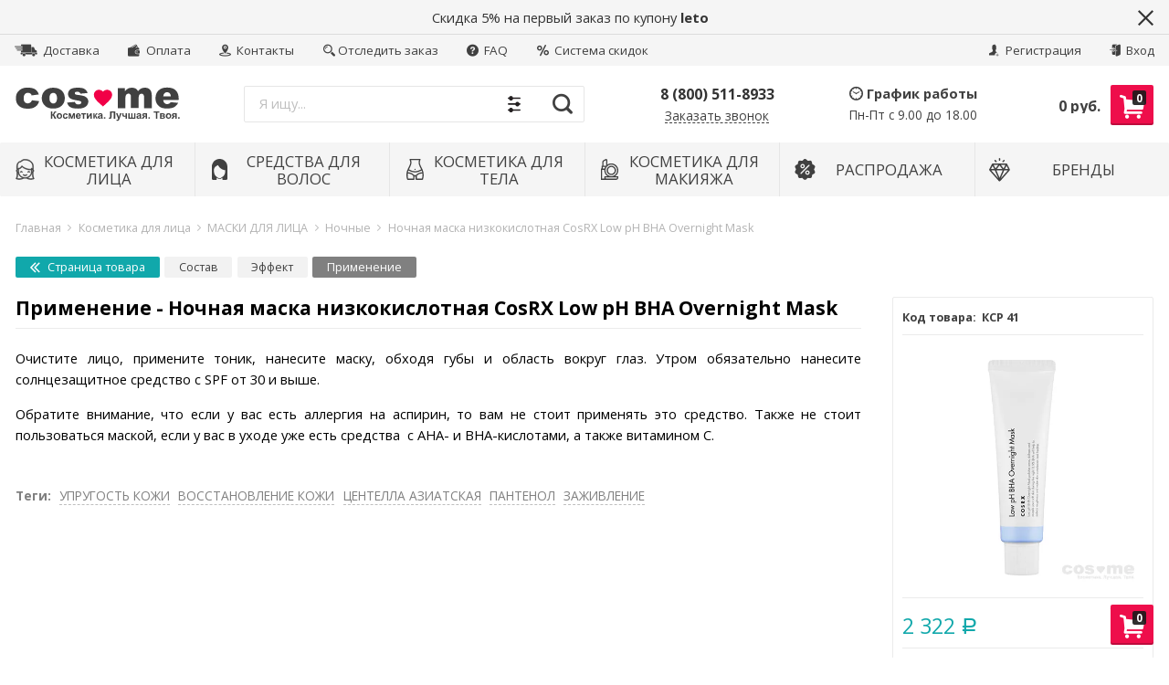

--- FILE ---
content_type: text/html; charset=utf-8
request_url: https://cos-me.ru/nochnaya-maska-nizkokislotnaya-cosrx-low-ph-bha-overnight-mask/primenenie/
body_size: 22867
content:
<!DOCTYPE html> <html lang="ru" itemscope itemtype="https://schema.org/Store" class="font_size_10_5 font_family_google_opensans productPage"> <head > <meta charset="UTF-8"> <title>
                Применение — Ночная маска низкокислотная CosRX Low pH BHA Overnight Mask | интернет-магазин COS ❤️ ME.RU
            </title><script src="/wa-apps/mini/js/lazysizes.min.js?v=5.0" async></script> <link rel='preload' href='/wa-data/public/site/themes/emarket/js/app.min.js?v23' as='script'> <link rel='preload' href='/wa-data/public/mini/js/375c4874.js' as='script'> <link rel='preload' href='/wa-data/public/mini/js/375c4874.js' as='script'> <link rel='preload' href='/wa-data/public/mini/js/375c4874.js' as='script'> <link rel='preload' href='/wa-data/public/mini/js/7bc344ff.js' as='script'> <link rel='preload' href='/wa-data/public/mini/js/b14a4d6d.js' as='script'> <link rel='preload' href='/wa-apps/shop/plugins/reviewsphoto/js/jquery.blueimp-gallery.min.js?1.1.2' as='script'> <link rel='preload' href='/wa-data/public/mini/js/51734b1b.js' as='script'> <link rel='preload' href='/wa-data/public/mini/js/fd237505.js' as='script'> <link rel='preload' href='/wa-data/public/mini/js/d8a679d7.js' as='script'> <link rel='preload' href='/wa-apps/shop/plugins/reviewsphoto/../../../../wa-content/js/jquery-ui/jquery.ui.widget.min.js?1.1.2' as='script'> <link rel='preload' href='/wa-data/public/mini/js/7c7d3f86.js' as='script'> <link rel='preload' href='/wa-data/public/mini/js/868e419a.js' as='script'> <link rel='preload' href='/wa-data/public/mini/js/ca9e3ffb.js' as='script'> <link rel='preload' href='/wa-content/js/jquery/jquery-migrate-1.2.1.min.js' as='script'> <link rel='preload' href='//code.jquery.com/jquery-1.12.4.min.js' as='script'> <meta name="viewport" content="width=device-width, initial-scale=1, user-scalable=no"> <meta name="format-detection" content="telephone=no"> <meta name="Description" content="Применение - Ночная маска низкокислотная CosRX Low pH BHA Overnight Mask из категории ночные маски для лица"/> <meta name="Keywords" content="Применение, ночные маски для лица, Ночная маска низкокислотная CosRX Low pH BHA Overnight Mask"/> <meta itemprop="image" content="https://cos-me.ruhttps://cos-me.ru/wa-data/public/site/data/cos-me.ru/img/common/logo.svg?v23"> <meta itemprop="name" content="COS ❤️ ME.RU"> <meta itemprop="telephone" content="8 (800) 511-8933"> <meta itemprop="address" content="Москва, ул.Шумкина 14/5"> <meta itemprop="priceRange" content="100 - 40000"> <link rel="alternate" type="application/rss+xml" title="COS-ME.RU" href="https://cos-me.ru/blog/rss/"> <link rel="canonical" href="https://cos-me.ru/nochnaya-maska-nizkokislotnaya-cosrx-low-ph-bha-overnight-mask/primenenie/"/> <link rel="shortcut icon" href="/wa-data/public/site/data/cos-me.ru/favicon.ico"/> <link rel="apple-touch-icon" sizes="180x180" href="/wa-data/public/shop/products/14/webp/data/public/site/data/cos-me.ru/apple-touch-icon.webp"> <meta name="cmsmagazine" content="97341a9680da2e711e8f83e8319b5a35" />       <meta name="yandex-verification" content="217b390d65cf3599" /> <meta name="google-site-verification" content="hR2l8yZDWpbAPBtGRJ2nwEvgcoIhq3miQ8LVWYXc9DY" />                            <meta property="og:title" content="Применение — Ночная маска низкокислотная CosRX Low pH BHA Overnight Mask | интернет-магазин COS ❤️ ME.RU" /> <meta property="og:description" content="Применение - Ночная маска низкокислотная CosRX Low pH BHA Overnight Mask из категории ночные маски для лица" />   </head> <body id="themeOverride" class="font_size_10_5 font_family_google_opensans"> <div class="Body"> <div class="Body__Header"> <div class="StickyHeader"> <div class="StickyHeader__Box"> <div class="StickyHeader__Logo"> <a class="StickyHeader__Link--Logo" href="/"> <img class="StickyHeader__Img mini-lazyload" width="180" height="38" src="[data-uri]" title="COS ❤️ ME.RU" alt="COS ❤️ ME.RU" data-mini-original="/wa-data/public/site/data/cos-me.ru/img/common/logo.svg?v23"> </a> </div> <div class="StickyHeader__Search">   <div class="ssearch-wrapper theme-iconsearch"> <form method="get" action="/searchSmart/"> <div class="ssearch-box"> <div class="ssearch-key-box"> <input type="text" placeholder="Я ищу..." maxlength="50" autocomplete="off" value="" id="search_query" name="query"> <input type="hidden" name="word" value=""/> <input type="hidden" name="category_id" value=""/> </div> <div class="ssearch-right"> <div class="ssearch-select-box"> <div class="select-box-label"><span>Все категории</span> <i class="icon-down"></i></div> <div class="select-box-list"> <ul> <li><span class="selected" data-id="0">Все категории</span></li> <li ><span data-id="2">Косметика для лица</span></li> <li ><span data-id="1">Средства для волос</span></li> <li ><span data-id="3">Косметика для тела</span></li> <li ><span data-id="8">Косметика для макияжа</span></li> <li ><span data-id="5">РАСПРОДАЖА</span></li> </ul> </div> </div> <div class="ssearch-submit" >Найти</div> </div> </div> </form> <div class="ssearch-result-box" style="display: none;"></div> </div>   </div> <div class="StickyHeader__Actions"> <div class="Header__Title--Cart"> <span class="Header__Text--Total js-cart-total">0 <span class="ruble">Р</span></span> </div> <a class="Header__Link--Cart -Sticky" data-metrics-link-cart-sticky href="/order/" title="Корзина" style="margin-right: 0;" > <span class="Header__Text--ItemsInCart js-cart-items">0</span> <i class="Header__Icon--Cart icon-cart3"></i> </a> </div> </div> </div> <div class="Header__Banner js-header-banner"> <div class="Header__Banner--Container"> <div class="Header__Banner--Text -Closable"> <p>Скидка 5% на первый заказ по купону <b>leto</b></p> </div> <a class="Header__Banner--Close js-header-banner-close" href="#"><i class="icon-multiply"></i></a> </div> </div>  <div class="Header-links   "><div class="Header-links__Box -Large"><div class="Row"><div class="Header-links__Info"><div class="Nav--Inline"><ul class="Nav--Inline"><li class="Nav__Item--Inline"> <a class="Nav__Link--Slide" href="/delivery/"> <i class="Nav__Icon icon-delivery"></i> Доставка
	</a> </li> <li class="Nav__Item--Inline"> <a class="Nav__Link--Slide" href="/payment/"> <i class="Nav__Icon icon-wallet"></i> Оплата
	</a> </li> <li class="Nav__Item--Inline"> <a class="Nav__Link--Slide" href="/contact/"> <i class="Nav__Icon icon-map-pin-marked"></i> Контакты
	</a> <li class="Nav__Item--Inline"> <a class="Nav__Link--Slide" href="/otsledit-zakaz/"> <i class="Nav__Icon icon-magnifier"></i>Отследить заказ
	</a> </li> <li class="Nav__Item--Inline"> <a class="Nav__Link--Slide" href="/frequent_questions/"> <i class="Nav__Icon icon-question-mark"></i> FAQ
	</a> </li> <li class="Nav__Item--Inline"> <a class="Nav__Link--Slide" href="/site/skidki"> <i class="Nav__Icon icon-percent"></i> Система скидок
	</a> </li></ul></div></div><div class="Header-links__Login"><ul class="Nav--Inline"><li class="Nav__Item--Inline Nav__Item--Currency" id="compare-leash"><a class="Nav__Link--Slide Nav__Link--Compare" style="display:none;" href="/compare/"><i class="Nav__Icon icon-compare"></i><strong>0</strong></a></li><li class="Nav__Item--Inline Nav__Item--Currency favorites-leash" style="display: none;" ><a class="Nav__Link--Slide Nav__Link--Favorites" href="/search/?collection=favorites"><i class="Nav__Icon icon-favorite-heart-button"></i><strong class="js-counter-favorites">0</strong></a></li><li class="Nav__Item--Inline"><a class="Nav__Link--Slide" href="/signup/" title="Регистрация"><i class="Nav__Icon icon-add-user-to-social-network" ></i> Регистрация</a></li><li class="Nav__Item--Inline"><a class="Nav__Link--Slide" href="/login/" title="Вход"><i class="Nav__Icon icon-login" ></i> Вход</a></li></ul></div></div></div></div> <header class="Header   -Alternative -Header-Search"> <div class="Header__Box -Large"> <div class="Header__Branding -Reduced-Mobile "> <a class="Header__Link--Logo " href="/"> <img class="Header__Img--Branding -Desktop mini-lazyload" src="[data-uri]" width="180" height="38" title="COS ❤️ ME.RU" alt="COS ❤️ ME.RU" data-mini-original="/wa-data/public/site/data/cos-me.ru/img/common/logo.svg?v23"> </a> </div> <div class="Header__Search  ">   <div class="ssearch-wrapper theme-iconsearch"> <form method="get" action="/searchSmart/"> <div class="ssearch-box"> <div class="ssearch-key-box"> <input type="text" placeholder="Я ищу..." maxlength="50" autocomplete="off" value="" id="search_query" name="query"> <input type="hidden" name="word" value=""/> <input type="hidden" name="category_id" value=""/> </div> <div class="ssearch-right"> <div class="ssearch-select-box"> <div class="select-box-label"><span>Все категории</span> <i class="icon-down"></i></div> <div class="select-box-list"> <ul> <li><span class="selected" data-id="0">Все категории</span></li> <li ><span data-id="2">Косметика для лица</span></li> <li ><span data-id="1">Средства для волос</span></li> <li ><span data-id="3">Косметика для тела</span></li> <li ><span data-id="8">Косметика для макияжа</span></li> <li ><span data-id="5">РАСПРОДАЖА</span></li> </ul> </div> </div> <div class="ssearch-submit" >Найти</div> </div> </div> </form> <div class="ssearch-result-box" style="display: none;"></div> </div>   </div> <div class="Header__Shop  -Reduced-Mobile  "> <div class="Header__Left--Shop -Alternative -Reduced-Cart -Reduced-Actions"> <div class="Header__Box--Contacts -Alternative"> <div class="Header__Col--Phones"><p class="Header__Phone--Alternative"><a class="Nav__Link--Phone -Alternative -Medium" href="tel:8(800)511-8933">8 (800) 511-8933</a></p><a class="Header__Link--CallbackAlternative js-callback-button" title="Обратный звонок">Заказать звонок</a></div><div class="Header__Col--WorkHours"><div class="Header__Title--WorkHours"><i class="Header__Icon--Clock icon-wall-clock"></i>График работы</div><div class="Header__WorkHours  "><p class="Header__Text--WorkHours -Alternative">Пн-Пт с 9.00 до 18.00</p></div></div> </div> </div> <div class="Header__Right--Shop -Reduced-Actions -Reduced-Cart "> <div class="Header__Box--Cart"> <div class="MobileMenu__Button--Menu Header__Button--Menu" title="Меню"></div> <a class="Header__Link--Cart js-header-cart-button" data-metrics-link-cart-header href="/order/" title="Корзина"> <span class="Header__Text--ItemsInCart js-cart-items">0</span> <i class="Header__Icon--Cart icon-cart3"></i> </a> <div class="Header__Box--Order -Double "> <div class="Header__Block--Checkout -Mobile-Hidden"> <div class="Header__Title--Cart" style="position: relative; top: 1.5rem"> <span class="Header__Text--Total js-cart-total">0 руб.</span> </div> </div> <div class="Minicart  -Closed"> <a href="#" class="Minicart__Close js-minicart-close"></a> <div class="Minicart__List"> <div class="Spinner__Bars"> <div class="rect1"></div> <div class="rect2"></div> <div class="rect3"></div> <div class="rect4"></div> <div class="rect5"></div> </div> <div class="Minicart__Items"></div> </div> <div class="Minicart__Total">
		Итого: <span class="Minicart__Total--Price js-cart-total">0 руб.</span> </div> <a class="Minicart__Button -Cart" data-metrics-link-cart-mini href="/order/">Посмотреть корзину</a>  </div> </div> </div> </div> </div> <div class="cityselect__mobile_wrapper"> </div> </div> <div class="Header--Contacts -Header-Bottom-Header-Links -No-Messengers"><div class="Header__Box"><div class="Header__Col--Phone -Full"><div class="Header--Phone"><a class="Nav__Link--Phone" href="tel:8(800)511-8933">8 (800) 511-8933</a></div></div><div class="Header__Col--Messengers "></div></div></div></header> <div class="Search__Box--Mobile  -HasPromos">   <div class="ssearch-wrapper theme-iconsearch"> <form method="get" action="/searchSmart/"> <div class="ssearch-box"> <div class="ssearch-key-box"> <input type="text" placeholder="Я ищу..." maxlength="50" autocomplete="off" value="" id="search_query" name="query"> <input type="hidden" name="word" value=""/> <input type="hidden" name="category_id" value=""/> </div> <div class="ssearch-right"> <div class="ssearch-select-box"> <div class="select-box-label"><span>Все категории</span> <i class="icon-down"></i></div> <div class="select-box-list"> <ul> <li><span class="selected" data-id="0">Все категории</span></li> <li ><span data-id="2">Косметика для лица</span></li> <li ><span data-id="1">Средства для волос</span></li> <li ><span data-id="3">Косметика для тела</span></li> <li ><span data-id="8">Косметика для макияжа</span></li> <li ><span data-id="5">РАСПРОДАЖА</span></li> </ul> </div> </div> <div class="ssearch-submit" >Найти</div> </div> </div> </form> <div class="ssearch-result-box" style="display: none;"></div> </div>   </div> <nav class="Nav__Primary Nav__Primary--Simplified  -Container-Mode"> <div class="Nav__Box--Site"> <ul class="Nav--Site Nav--Simplified "> <li class="Nav__Item--Root "> <a class="Nav__Link--Root" href="/category/lico/"> <span class="Nav__Text--Image"> <img class="Nav__Icon--Category mini-lazyload" src="[data-uri]" alt="Иконка категории" data-mini-original="/wa-data/public/site/data/cos-me.ru/icons/face.svg?v23"> </span> <span class="Nav__Text--Root">Косметика для лица</span> </a> <div class="Nav__Megamenu Nav__Megamenu--Simplified " > <ul class="Nav__Sub Nav__Level--2 Nav__Level--2--Simplified"> <li class="Nav__Item--Sub Nav__Item--Level-2  -Has-Children doubletap" data-next=".Nav__Block--0"> <a class="Nav__Link--Sub Nav__Link--Level-2" href="/category/lico/ochishchyeniye-umyvanie-litsa/">
											ОЧИЩЕНИЕ И УМЫВАНИЕ
										</a> </li> <li class="Nav__Item--Sub Nav__Item--Level-2  -Has-Children doubletap" data-next=".Nav__Block--1"> <a class="Nav__Link--Sub Nav__Link--Level-2" href="/category/lico/maski/">
											МАСКИ ДЛЯ ЛИЦА
										</a> </li> <li class="Nav__Item--Sub Nav__Item--Level-2  -Has-Children doubletap" data-next=".Nav__Block--2"> <a class="Nav__Link--Sub Nav__Link--Level-2" href="/category/lico/krem-dlya-kozhi-litsa/">
											КРЕМ ДЛЯ ЛИЦА
										</a> </li> <li class="Nav__Item--Sub Nav__Item--Level-2  doubletap" data-next=".Nav__Block--3"> <a class="Nav__Link--Sub Nav__Link--Level-2" href="/category/lico/patchi-dlya-glaz/">
											ПАТЧИ ДЛЯ ГЛАЗ
										</a> </li> <li class="Nav__Item--Sub Nav__Item--Level-2  doubletap" data-next=".Nav__Block--4"> <a class="Nav__Link--Sub Nav__Link--Level-2" href="/category/lico/tonery-toniki-i-losony/">
											ТОНЕРЫ, ТОНИКИ И ЛОСЬОНЫ
										</a> </li> <li class="Nav__Item--Sub Nav__Item--Level-2  doubletap" data-next=".Nav__Block--5"> <a class="Nav__Link--Sub Nav__Link--Level-2" href="/category/lico/syvorotki-essencii-dlya-litca/">
											СЫВОРОТКИ И ЭССЕНЦИИ
										</a> </li> <li class="Nav__Item--Sub Nav__Item--Level-2  doubletap" data-next=".Nav__Block--6"> <a class="Nav__Link--Sub Nav__Link--Level-2" href="/category/lico/masla/">
											КОСМЕТИЧЕСКИЕ МАСЛА ДЛЯ ЛИЦА
										</a> </li> <li class="Nav__Item--Sub Nav__Item--Level-2  doubletap" data-next=".Nav__Block--7"> <a class="Nav__Link--Sub Nav__Link--Level-2" href="/category/lico/misty/">
											МИСТЫ
										</a> </li> <li class="Nav__Item--Sub Nav__Item--Level-2  -Has-Children doubletap" data-next=".Nav__Block--8"> <a class="Nav__Link--Sub Nav__Link--Level-2" href="/category/lico/ukhod-za-gubami/">
											УХОД ЗА ГУБАМИ
										</a> </li> <li class="Nav__Item--Sub Nav__Item--Level-2  doubletap" data-next=".Nav__Block--9"> <a class="Nav__Link--Sub Nav__Link--Level-2" href="/category/lico/solntsezashchitnye-sredstva/">
											СОЛНЦЕЗАЩИТНЫЕ СРЕДСТВА
										</a> </li> <li class="Nav__Item--Sub Nav__Item--Level-2  doubletap" data-next=".Nav__Block--10"> <a class="Nav__Link--Sub Nav__Link--Level-2" href="/category/lico/aksyessuary/">
											АКСЕССУАРЫ
										</a> </li> <li class="Nav__Item--Sub Nav__Item--Level-2  -Has-Children doubletap" data-next=".Nav__Block--11"> <a class="Nav__Link--Sub Nav__Link--Level-2" href="/category/lico/sredstva/">
											ПО ЭФФЕКТУ И ПРОБЛЕМЕ
										</a> </li> <li class="Nav__Item--Sub Nav__Item--Level-2  -Has-Children doubletap" data-next=".Nav__Block--12"> <a class="Nav__Link--Sub Nav__Link--Level-2" href="/category/lico/po-osnovnomu-komponyentu/">
											ПО КОМПОНЕНТАМ
										</a> </li> </ul> <div class="Nav__Sub Nav__Level--3 Nav__Level--3--Simplified Nav__Block--0" data-prev=".Nav__Block--0"> <ul class="Nav__Sub Nav__Level--All Nav__Level--All--Simplified"> <li class="Nav__Item--Sub Nav__Item--Level-3"> <a class="Nav__Link--Sub Nav__Link--Level-3" href="/category/lico/ochishchyeniye-umyvanie-litsa/snyatie-makiyazha/">
																															Снятие макияжа
																													</a> </li> <li class="Nav__Item--Sub Nav__Item--Level-3"> <a class="Nav__Link--Sub Nav__Link--Level-3" href="/category/lico/ochishchyeniye-umyvanie-litsa/penki/">
																															Пенки и гели
																													</a> </li> <li class="Nav__Item--Sub Nav__Item--Level-3"> <a class="Nav__Link--Sub Nav__Link--Level-3" href="/category/lico/ochishchyeniye-umyvanie-litsa/ochishchayushchiy-krem/">
																															Очищающий крем
																													</a> </li> <li class="Nav__Item--Sub Nav__Item--Level-3"> <a class="Nav__Link--Sub Nav__Link--Level-3" href="/category/lico/ochishchyeniye-umyvanie-litsa/gidrofilnoe-maslo/">
																															Гидрофильное масло
																													</a> </li> <li class="Nav__Item--Sub Nav__Item--Level-3"> <a class="Nav__Link--Sub Nav__Link--Level-3" href="/category/lico/ochishchyeniye-umyvanie-litsa/piling/">
																															Пилинг, пилинг-скатки
																													</a> </li> <li class="Nav__Item--Sub Nav__Item--Level-3"> <a class="Nav__Link--Sub Nav__Link--Level-3" href="/category/lico/ochishchyeniye-umyvanie-litsa/skrab/">
																															Скраб
																													</a> </li> </ul> </div> <div class="Nav__Sub Nav__Level--3 Nav__Level--3--Simplified Nav__Block--1" data-prev=".Nav__Block--1"> <ul class="Nav__Sub Nav__Level--All Nav__Level--All--Simplified"> <li class="Nav__Item--Sub Nav__Item--Level-3"> <a class="Nav__Link--Sub Nav__Link--Level-3" href="/category/lico/maski/karboksiterapiya/">
																															Карбокситерапия
																													</a> </li> <li class="Nav__Item--Sub Nav__Item--Level-3"> <a class="Nav__Link--Sub Nav__Link--Level-3" href="/category/lico/maski/tkanevye/">
																															Тканевые
																													</a> </li> <li class="Nav__Item--Sub Nav__Item--Level-3"> <a class="Nav__Link--Sub Nav__Link--Level-3" href="/category/lico/maski/alginatnye/">
																															Альгинатные
																													</a> </li> <li class="Nav__Item--Sub Nav__Item--Level-3"> <a class="Nav__Link--Sub Nav__Link--Level-3" href="/category/lico/maski/gidrogelevye/">
																															Гидрогелевые
																													</a> </li> <li class="Nav__Item--Sub Nav__Item--Level-3"> <a class="Nav__Link--Sub Nav__Link--Level-3" href="/category/lico/maski/nochnye/">
																															Ночные
																													</a> </li> <li class="Nav__Item--Sub Nav__Item--Level-3"> <a class="Nav__Link--Sub Nav__Link--Level-3" href="/category/lico/maski/maski-plyonki/">
																															Маски-плёнки
																													</a> </li> <li class="Nav__Item--Sub Nav__Item--Level-3"> <a class="Nav__Link--Sub Nav__Link--Level-3" href="/category/lico/maski/smyvaemye/">
																															Смываемые
																													</a> </li> <li class="Nav__Item--Sub Nav__Item--Level-3"> <a class="Nav__Link--Sub Nav__Link--Level-3" href="/category/lico/maski/lokalnye/">
																															Локальные
																													</a> </li> </ul> </div> <div class="Nav__Sub Nav__Level--3 Nav__Level--3--Simplified Nav__Block--2" data-prev=".Nav__Block--2"> <ul class="Nav__Sub Nav__Level--All Nav__Level--All--Simplified"> <li class="Nav__Item--Sub Nav__Item--Level-3"> <a class="Nav__Link--Sub Nav__Link--Level-3" href="/category/lico/krem-dlya-kozhi-litsa/antivozrastnoy/">
																															Антивозрастной крем для лица
																													</a> </li> <li class="Nav__Item--Sub Nav__Item--Level-3"> <a class="Nav__Link--Sub Nav__Link--Level-3" href="/category/lico/krem-dlya-kozhi-litsa/dnevnoy/">
																															Дневной крем для лица
																													</a> </li> <li class="Nav__Item--Sub Nav__Item--Level-3"> <a class="Nav__Link--Sub Nav__Link--Level-3" href="/category/lico/krem-dlya-kozhi-litsa/nochnoy-krem-maska/">
																															Ночной крем для лица
																													</a> </li> <li class="Nav__Item--Sub Nav__Item--Level-3"> <a class="Nav__Link--Sub Nav__Link--Level-3" href="/category/lico/krem-dlya-kozhi-litsa/otbelivayushiy/">
																															Отбеливающий крем для лица
																													</a> </li> <li class="Nav__Item--Sub Nav__Item--Level-3"> <a class="Nav__Link--Sub Nav__Link--Level-3" href="/category/lico/krem-dlya-kozhi-litsa/pitatelnyy/">
																															Питательный крем для лица
																													</a> </li> <li class="Nav__Item--Sub Nav__Item--Level-3"> <a class="Nav__Link--Sub Nav__Link--Level-3" href="/category/lico/krem-dlya-kozhi-litsa/solntsezashchitnyy-krem-dlya-litsa/">
																															Солнцезащитный крем для лица
																													</a> </li> <li class="Nav__Item--Sub Nav__Item--Level-3"> <a class="Nav__Link--Sub Nav__Link--Level-3" href="/category/lico/krem-dlya-kozhi-litsa/krem-dlya-problem-kozhi/">
																															Крем для проблемной кожи
																													</a> </li> <li class="Nav__Item--Sub Nav__Item--Level-3"> <a class="Nav__Link--Sub Nav__Link--Level-3" href="/category/lico/krem-dlya-kozhi-litsa/uvlazhnyayushchiy/">
																															Увлажняющий крем для лица
																													</a> </li> <li class="Nav__Item--Sub Nav__Item--Level-3"> <a class="Nav__Link--Sub Nav__Link--Level-3" href="/category/lico/krem-dlya-kozhi-litsa/krem-vokurg-glaz/">
																															Крем вокруг глаз
																													</a> </li> </ul> </div> <div class="Nav__Sub Nav__Level--3 Nav__Level--3--Simplified Nav__Block--8" data-prev=".Nav__Block--8"> <ul class="Nav__Sub Nav__Level--All Nav__Level--All--Simplified"> <li class="Nav__Item--Sub Nav__Item--Level-3"> <a class="Nav__Link--Sub Nav__Link--Level-3" href="/category/lico/ukhod-za-gubami/skraby-dlya-gub/">
																															Скрабы для губ
																													</a> </li> <li class="Nav__Item--Sub Nav__Item--Level-3"> <a class="Nav__Link--Sub Nav__Link--Level-3" href="/category/lico/ukhod-za-gubami/krem-i-maski-dlya-gub/">
																															Крем и маски для губ
																													</a> </li> <li class="Nav__Item--Sub Nav__Item--Level-3"> <a class="Nav__Link--Sub Nav__Link--Level-3" href="/category/lico/ukhod-za-gubami/balzamy-dlya-gub/">
																															Бальзамы для губ
																													</a> </li> </ul> </div> <div class="Nav__Sub Nav__Level--3 Nav__Level--3--Simplified Nav__Block--11" data-prev=".Nav__Block--11"> <ul class="Nav__Sub Nav__Level--All Nav__Level--All--Simplified"> <li class="Nav__Item--Sub Nav__Item--Level-3"> <a class="Nav__Link--Sub Nav__Link--Level-3" href="/category/lico/sredstva/antivozrastnoy-ukhod-za-kozhey/">
																															Антивозрастной уход
																													</a> </li> <li class="Nav__Item--Sub Nav__Item--Level-3"> <a class="Nav__Link--Sub Nav__Link--Level-3" href="/category/lico/sredstva/uvlazhnenie-i-pitanie-kozhi/">
																															Увлажнение и питание
																													</a> </li> <li class="Nav__Item--Sub Nav__Item--Level-3"> <a class="Nav__Link--Sub Nav__Link--Level-3" href="/category/lico/sredstva/ot-rasshirennykh-por-kozhi-chernyh-tochek/">
																															Расширенные поры/черные точки
																													</a> </li> <li class="Nav__Item--Sub Nav__Item--Level-3"> <a class="Nav__Link--Sub Nav__Link--Level-3" href="/category/lico/sredstva/protiv-vospaleniy-i-akne/">
																															Воспаления и акне
																													</a> </li> <li class="Nav__Item--Sub Nav__Item--Level-3"> <a class="Nav__Link--Sub Nav__Link--Level-3" href="/category/lico/sredstva/povyshennaya-aktivnost-salnykh-zhelez/">
																															Повышенная активность сальных желез
																													</a> </li> <li class="Nav__Item--Sub Nav__Item--Level-3"> <a class="Nav__Link--Sub Nav__Link--Level-3" href="/category/lico/sredstva/postakne-rubtsy-i-shramy/">
																															Постакне, рубцы и шрамы
																													</a> </li> <li class="Nav__Item--Sub Nav__Item--Level-3"> <a class="Nav__Link--Sub Nav__Link--Level-3" href="/category/lico/sredstva/solntsezashchitnye/">
																															Солнцезащитные средства
																													</a> </li> <li class="Nav__Item--Sub Nav__Item--Level-3"> <a class="Nav__Link--Sub Nav__Link--Level-3" href="/category/lico/sredstva/ot-pigmentnykh-pyaten/">
																															Пигментация/веснушки
																													</a> </li> <li class="Nav__Item--Sub Nav__Item--Level-3"> <a class="Nav__Link--Sub Nav__Link--Level-3" href="/category/lico/sredstva/temnye-krugi-pod-glazami/">
																															Темные круги под глазами
																													</a> </li> <li class="Nav__Item--Sub Nav__Item--Level-3"> <a class="Nav__Link--Sub Nav__Link--Level-3" href="/category/lico/sredstva/kuperoz/">
																															Купероз
																													</a> </li> </ul> </div> <div class="Nav__Sub Nav__Level--3 Nav__Level--3--Simplified Nav__Block--12" data-prev=".Nav__Block--12"> <ul class="Nav__Sub Nav__Level--All Nav__Level--All--Simplified"> <li class="Nav__Item--Sub Nav__Item--Level-3"> <a class="Nav__Link--Sub Nav__Link--Level-3" href="/category/lico/po-osnovnomu-komponyentu/gialuronovaya-kislota/">
																															Гиалуроновая кислота
																													</a> </li> <li class="Nav__Item--Sub Nav__Item--Level-3"> <a class="Nav__Link--Sub Nav__Link--Level-3" href="/category/lico/po-osnovnomu-komponyentu/kollagen/">
																															Коллаген
																													</a> </li> <li class="Nav__Item--Sub Nav__Item--Level-3"> <a class="Nav__Link--Sub Nav__Link--Level-3" href="/category/lico/po-osnovnomu-komponyentu/kisloty/">
																															Кислоты
																													</a> </li> <li class="Nav__Item--Sub Nav__Item--Level-3"> <a class="Nav__Link--Sub Nav__Link--Level-3" href="/category/lico/po-osnovnomu-komponyentu/zoloto/">
																															Золото
																													</a> </li> <li class="Nav__Item--Sub Nav__Item--Level-3"> <a class="Nav__Link--Sub Nav__Link--Level-3" href="/category/lico/po-osnovnomu-komponyentu/aloe/">
																															Алоэ
																													</a> </li> <li class="Nav__Item--Sub Nav__Item--Level-3"> <a class="Nav__Link--Sub Nav__Link--Level-3" href="/category/lico/po-osnovnomu-komponyentu/ulitka/">
																															Улитка
																													</a> </li> <li class="Nav__Item--Sub Nav__Item--Level-3"> <a class="Nav__Link--Sub Nav__Link--Level-3" href="/category/lico/po-osnovnomu-komponyentu/pantenol/">
																															Пантенол
																													</a> </li> <li class="Nav__Item--Sub Nav__Item--Level-3"> <a class="Nav__Link--Sub Nav__Link--Level-3" href="/category/lico/po-osnovnomu-komponyentu/chaynoe-derevo/">
																															Чайное дерево
																													</a> </li> <li class="Nav__Item--Sub Nav__Item--Level-3"> <a class="Nav__Link--Sub Nav__Link--Level-3" href="/category/lico/po-osnovnomu-komponyentu/vitamin-c/">
																															Витамин C
																													</a> </li> <li class="Nav__Item--Sub Nav__Item--Level-3"> <a class="Nav__Link--Sub Nav__Link--Level-3" href="/category/lico/po-osnovnomu-komponyentu/vitamin-ye/">
																															Витамин Е
																													</a> </li> <li class="Nav__Item--Sub Nav__Item--Level-3"> <a class="Nav__Link--Sub Nav__Link--Level-3" href="/category/lico/po-osnovnomu-komponyentu/keratin/">
																															Кератин
																													</a> </li> <li class="Nav__Item--Sub Nav__Item--Level-3"> <a class="Nav__Link--Sub Nav__Link--Level-3" href="/category/lico/po-osnovnomu-komponyentu/tsentella/">
																															Центелла
																													</a> </li> <li class="Nav__Item--Sub Nav__Item--Level-3"> <a class="Nav__Link--Sub Nav__Link--Level-3" href="/category/lico/po-osnovnomu-komponyentu/romashka/">
																															Ромашка
																													</a> </li> <li class="Nav__Item--Sub Nav__Item--Level-3"> <a class="Nav__Link--Sub Nav__Link--Level-3" href="/category/lico/po-osnovnomu-komponyentu/galaktomisis/">
																															Галактомисис
																													</a> </li> </ul> </div> </div> </li> <li class="Nav__Item--Root "> <a class="Nav__Link--Root" href="/category/volosy/"> <span class="Nav__Text--Image"> <img class="Nav__Icon--Category mini-lazyload" src="[data-uri]" alt="Иконка категории" data-mini-original="/wa-data/public/site/data/cos-me.ru/icons/hair.svg?v23"> </span> <span class="Nav__Text--Root">Средства для волос</span> </a> <div class="Nav__Megamenu Nav__Megamenu--Simplified " > <ul class="Nav__Sub Nav__Level--2 Nav__Level--2--Simplified"> <li class="Nav__Item--Sub Nav__Item--Level-2  doubletap" data-next=".Nav__Block--0"> <a class="Nav__Link--Sub Nav__Link--Level-2" href="/category/volosy/vosk-dlya-ukladki/">
											ЛАК, ВОСК ДЛЯ УКЛАДКИ
										</a> </li> <li class="Nav__Item--Sub Nav__Item--Level-2  doubletap" data-next=".Nav__Block--1"> <a class="Nav__Link--Sub Nav__Link--Level-2" href="/category/volosy/shampun/">
											ШАМПУНЬ ДЛЯ ВОЛОС
										</a> </li> <li class="Nav__Item--Sub Nav__Item--Level-2  doubletap" data-next=".Nav__Block--2"> <a class="Nav__Link--Sub Nav__Link--Level-2" href="/category/volosy/konditsioner/">
											КОНДИЦИОНЕРЫ И БАЛЬЗАМЫ
										</a> </li> <li class="Nav__Item--Sub Nav__Item--Level-2  doubletap" data-next=".Nav__Block--3"> <a class="Nav__Link--Sub Nav__Link--Level-2" href="/category/volosy/maski/">
											МАСКИ ДЛЯ ВОЛОС
										</a> </li> <li class="Nav__Item--Sub Nav__Item--Level-2  doubletap" data-next=".Nav__Block--4"> <a class="Nav__Link--Sub Nav__Link--Level-2" href="/category/volosy/syvorotki-i-essentsii/">
											СЫВОРОТКИ И ЭССЕНЦИИ
										</a> </li> <li class="Nav__Item--Sub Nav__Item--Level-2  doubletap" data-next=".Nav__Block--5"> <a class="Nav__Link--Sub Nav__Link--Level-2" href="/category/volosy/spryei-misty/">
											СПРЕИ, МИСТЫ
										</a> </li> <li class="Nav__Item--Sub Nav__Item--Level-2  doubletap" data-next=".Nav__Block--6"> <a class="Nav__Link--Sub Nav__Link--Level-2" href="/category/volosy/masla/">
											МАСЛО ДЛЯ ВОЛОС
										</a> </li> <li class="Nav__Item--Sub Nav__Item--Level-2  -Has-Children doubletap" data-next=".Nav__Block--7"> <a class="Nav__Link--Sub Nav__Link--Level-2" href="/category/volosy/po-effyektu-i-problyemye/">
											ПО ЭФФЕКТУ И ПРОБЛЕМЕ
										</a> </li> </ul> <div class="Nav__Sub Nav__Level--3 Nav__Level--3--Simplified Nav__Block--7" data-prev=".Nav__Block--7"> <ul class="Nav__Sub Nav__Level--All Nav__Level--All--Simplified"> <li class="Nav__Item--Sub Nav__Item--Level-3"> <a class="Nav__Link--Sub Nav__Link--Level-3" href="/category/volosy/po-effyektu-i-problyemye/blesk-i-shelkovistost/">
																															Блеск и шелковистость
																													</a> </li> <li class="Nav__Item--Sub Nav__Item--Level-3"> <a class="Nav__Link--Sub Nav__Link--Level-3" href="/category/volosy/po-effyektu-i-problyemye/pridanie-obyoma/">
																															Придание объёма
																													</a> </li> <li class="Nav__Item--Sub Nav__Item--Level-3"> <a class="Nav__Link--Sub Nav__Link--Level-3" href="/category/volosy/po-effyektu-i-problyemye/stimulyatsiya-rosta-volos/">
																															Стимуляция роста волос
																													</a> </li> <li class="Nav__Item--Sub Nav__Item--Level-3"> <a class="Nav__Link--Sub Nav__Link--Level-3" href="/category/volosy/po-effyektu-i-problyemye/pitanieuvlazhnenie/">
																															Питание/увлажнение
																													</a> </li> <li class="Nav__Item--Sub Nav__Item--Level-3"> <a class="Nav__Link--Sub Nav__Link--Level-3" href="/category/volosy/po-effyektu-i-problyemye/termozashchita/">
																															Термозащита
																													</a> </li> <li class="Nav__Item--Sub Nav__Item--Level-3"> <a class="Nav__Link--Sub Nav__Link--Level-3" href="/category/volosy/po-effyektu-i-problyemye/ukhod-dlya-okrashennykh-volos/">
																															Уход для окрашенных волос
																													</a> </li> <li class="Nav__Item--Sub Nav__Item--Level-3"> <a class="Nav__Link--Sub Nav__Link--Level-3" href="/category/volosy/po-effyektu-i-problyemye/zud-kozhi-golovy/">
																															Зуд кожи головы
																													</a> </li> <li class="Nav__Item--Sub Nav__Item--Level-3"> <a class="Nav__Link--Sub Nav__Link--Level-3" href="/category/volosy/po-effyektu-i-problyemye/seboreyaperkhot/">
																															Себорея/перхоть
																													</a> </li> <li class="Nav__Item--Sub Nav__Item--Level-3"> <a class="Nav__Link--Sub Nav__Link--Level-3" href="/category/volosy/po-effyektu-i-problyemye/boleznetvornye-proyavleniya/">
																															Болезнетворные проявления
																													</a> </li> <li class="Nav__Item--Sub Nav__Item--Level-3"> <a class="Nav__Link--Sub Nav__Link--Level-3" href="/category/volosy/po-effyektu-i-problyemye/povyshennaya-aktivnost-salnykh-zhelyoz/">
																															Повышенная активность сальных желёз
																													</a> </li> <li class="Nav__Item--Sub Nav__Item--Level-3"> <a class="Nav__Link--Sub Nav__Link--Level-3" href="/category/volosy/po-effyektu-i-problyemye/staticheskoe-napryazhenie/">
																															Статическое напряжение
																													</a> </li> <li class="Nav__Item--Sub Nav__Item--Level-3"> <a class="Nav__Link--Sub Nav__Link--Level-3" href="/category/volosy/po-effyektu-i-problyemye/sputannost-volos/">
																															Спутанность волос
																													</a> </li> <li class="Nav__Item--Sub Nav__Item--Level-3"> <a class="Nav__Link--Sub Nav__Link--Level-3" href="/category/volosy/po-effyektu-i-problyemye/posechennye-konchiki/">
																															Посеченные кончики
																													</a> </li> <li class="Nav__Item--Sub Nav__Item--Level-3"> <a class="Nav__Link--Sub Nav__Link--Level-3" href="/category/volosy/po-effyektu-i-problyemye/povrezhdennye-volosy/">
																															Поврежденные волосы
																													</a> </li> <li class="Nav__Item--Sub Nav__Item--Level-3"> <a class="Nav__Link--Sub Nav__Link--Level-3" href="/category/volosy/po-effyektu-i-problyemye/vypadenie-volos/">
																															Выпадение волос
																													</a> </li> </ul> </div> </div> </li> <li class="Nav__Item--Root "> <a class="Nav__Link--Root" href="/category/body/"> <span class="Nav__Text--Image"> <img class="Nav__Icon--Category mini-lazyload" src="[data-uri]" alt="Иконка категории" data-mini-original="/wa-data/public/site/data/cos-me.ru/icons/body.svg?v23"> </span> <span class="Nav__Text--Root">Косметика для тела</span> </a> <div class="Nav__Megamenu Nav__Megamenu--Simplified " > <ul class="Nav__Sub Nav__Level--2 Nav__Level--2--Simplified"> <li class="Nav__Item--Sub Nav__Item--Level-2  doubletap" data-next=".Nav__Block--0"> <a class="Nav__Link--Sub Nav__Link--Level-2" href="/category/body/kremy-dlya-ruk/">
											Кремы для рук
										</a> </li> <li class="Nav__Item--Sub Nav__Item--Level-2  doubletap" data-next=".Nav__Block--1"> <a class="Nav__Link--Sub Nav__Link--Level-2" href="/category/body/maski-dlya-ruk-i-nog/">
											Маски для рук и ног
										</a> </li> <li class="Nav__Item--Sub Nav__Item--Level-2  doubletap" data-next=".Nav__Block--2"> <a class="Nav__Link--Sub Nav__Link--Level-2" href="/category/body/geli-dlya-dusha-skraby/">
											Гели для душа, скрабы
										</a> </li> <li class="Nav__Item--Sub Nav__Item--Level-2  doubletap" data-next=".Nav__Block--3"> <a class="Nav__Link--Sub Nav__Link--Level-2" href="/category/body/kremy-i-geli-dlya-tela/">
											Кремы, лосьоны и гели для тела
										</a> </li> <li class="Nav__Item--Sub Nav__Item--Level-2  doubletap" data-next=".Nav__Block--4"> <a class="Nav__Link--Sub Nav__Link--Level-2" href="/category/body/mylo/">
											Мыло
										</a> </li> <li class="Nav__Item--Sub Nav__Item--Level-2  doubletap" data-next=".Nav__Block--5"> <a class="Nav__Link--Sub Nav__Link--Level-2" href="/category/body/solntsezashchitnye-sredstva/">
											Солнцезащитные средства
										</a> </li> <li class="Nav__Item--Sub Nav__Item--Level-2  doubletap" data-next=".Nav__Block--6"> <a class="Nav__Link--Sub Nav__Link--Level-2" href="/category/body/aksessuary/">
											Аксессуары
										</a> </li> </ul> </div> </li> <li class="Nav__Item--Root "> <a class="Nav__Link--Root" href="/category/makiyazh/"> <span class="Nav__Text--Image"> <img class="Nav__Icon--Category mini-lazyload" src="[data-uri]" alt="Иконка категории" data-mini-original="/wa-data/public/site/data/cos-me.ru/icons/makeup.svg?v23"> </span> <span class="Nav__Text--Root">Косметика для макияжа</span> </a> <div class="Nav__Megamenu Nav__Megamenu--Simplified " > <ul class="Nav__Sub Nav__Level--2 Nav__Level--2--Simplified"> <li class="Nav__Item--Sub Nav__Item--Level-2  doubletap" data-next=".Nav__Block--0"> <a class="Nav__Link--Sub Nav__Link--Level-2" href="/category/makiyazh/praymery-osnovy-khaylaytery/">
											Праймеры, тональные основы, консилеры
										</a> </li> <li class="Nav__Item--Sub Nav__Item--Level-2  doubletap" data-next=".Nav__Block--1"> <a class="Nav__Link--Sub Nav__Link--Level-2" href="/category/makiyazh/bb-i-cc-kremy/">
											BB и CC кремы
										</a> </li> <li class="Nav__Item--Sub Nav__Item--Level-2  doubletap" data-next=".Nav__Block--2"> <a class="Nav__Link--Sub Nav__Link--Level-2" href="/category/makiyazh/kushon/">
											Кушоны, пудра
										</a> </li> <li class="Nav__Item--Sub Nav__Item--Level-2  doubletap" data-next=".Nav__Block--3"> <a class="Nav__Link--Sub Nav__Link--Level-2" href="/category/makiyazh/karandashi-podvodki-tush/">
											Карандаши, подводки, тушь
										</a> </li> </ul> </div> </li> <li class="Nav__Item--Root "> <a class="Nav__Link--Root" href="/category/rasprodazha/"> <span class="Nav__Text--Image"> <img class="Nav__Icon--Category mini-lazyload" src="[data-uri]" alt="Иконка категории" data-mini-original="/wa-data/public/site/data/cos-me.ru/icons/sale.svg?v23"> </span> <span class="Nav__Text--Root">РАСПРОДАЖА</span> </a> </li> <li class="Nav__Item--Root"> <a class="Nav__Link--Root" href="/brands/"> <span class="Nav__Text--Image"> <img class="Nav__Icon--Category mini-lazyload" src="[data-uri]" alt="" data-mini-original="/wa-data/public/site/themes/emarket/img/common/brands.svg"> </span> <span class="Nav__Text--Root">Бренды</span> </a> <div class="Nav__Megamenu Nav__Megamenu--Simplified "> <ul class="Nav__Sub Nav__Level--2 Nav__Level--2--Simplified"> <li class="Nav__Item--Sub Nav__Item--Level-2 doubletap"> <a class="Nav__Link--Sub Nav__Link--Level-2" href="https://cos-me.ru/brand/apieu">A'PIEU</a> </li> <li class="Nav__Item--Sub Nav__Item--Level-2 doubletap"> <a class="Nav__Link--Sub Nav__Link--Level-2" href="https://cos-me.ru/brand/anskin">ANSKIN</a> </li> <li class="Nav__Item--Sub Nav__Item--Level-2 doubletap"> <a class="Nav__Link--Sub Nav__Link--Level-2" href="https://cos-me.ru/brand/ayoume">AYOUME</a> </li> <li class="Nav__Item--Sub Nav__Item--Level-2 doubletap"> <a class="Nav__Link--Sub Nav__Link--Level-2" href="https://cos-me.ru/brand/baviphat">BAVIPHAT</a> </li> <li class="Nav__Item--Sub Nav__Item--Level-2 doubletap"> <a class="Nav__Link--Sub Nav__Link--Level-2" href="https://cos-me.ru/brand/ciracle">CIRACLE</a> </li> <li class="Nav__Item--Sub Nav__Item--Level-2 doubletap"> <a class="Nav__Link--Sub Nav__Link--Level-2" href="https://cos-me.ru/brand/cosrx">COSRX</a> </li> <li class="Nav__Item--Sub Nav__Item--Level-2 doubletap"> <a class="Nav__Link--Sub Nav__Link--Level-2" href="https://cos-me.ru/brand/dr-jart-">DR JART+</a> </li> <li class="Nav__Item--Sub Nav__Item--Level-2 doubletap"> <a class="Nav__Link--Sub Nav__Link--Level-2" href="https://cos-me.ru/brand/elizavecca">ELIZAVECCA</a> </li> <li class="Nav__Item--Sub Nav__Item--Level-2 doubletap"> <a class="Nav__Link--Sub Nav__Link--Level-2" href="https://cos-me.ru/brand/enough">ENOUGH</a> </li> <li class="Nav__Item--Sub Nav__Item--Level-2 doubletap"> <a class="Nav__Link--Sub Nav__Link--Level-2" href="https://cos-me.ru/brand/esthetic-house">ESTHETIC HOUSE</a> </li> <li class="Nav__Item--Sub Nav__Item--Level-2 doubletap"> <a class="Nav__Link--Sub Nav__Link--Level-2" href="https://cos-me.ru/brand/etude-house">ETUDE HOUSE</a> </li> <li class="Nav__Item--Sub Nav__Item--Level-2 doubletap"> <a class="Nav__Link--Sub Nav__Link--Level-2" href="https://cos-me.ru/brand/fascy">FASCY</a> </li> <li class="Nav__Item--Sub Nav__Item--Level-2 doubletap"> <a class="Nav__Link--Sub Nav__Link--Level-2" href="https://cos-me.ru/brand/jon">J:ON</a> </li> <li class="Nav__Item--Sub Nav__Item--Level-2 doubletap"> <a class="Nav__Link--Sub Nav__Link--Level-2" href="https://cos-me.ru/brand/lador">LA’DOR</a> </li> <li class="Nav__Item--Sub Nav__Item--Level-2 doubletap"> <a class="Nav__Link--Sub Nav__Link--Level-2" href="https://cos-me.ru/brand/mizon">MIZON</a> </li> <li class="Nav__Item--Sub Nav__Item--Level-2 doubletap"> <a class="Nav__Link--Sub Nav__Link--Level-2" href="https://cos-me.ru/brand/nature-republic">NATURE REPUBLIC</a> </li> <li class="Nav__Item--Sub Nav__Item--Level-2 doubletap"> <a class="Nav__Link--Sub Nav__Link--Level-2" href="https://cos-me.ru/brand/petitfee">PETITFEE</a> </li> <li class="Nav__Item--Sub Nav__Item--Level-2 doubletap"> <a class="Nav__Link--Sub Nav__Link--Level-2" href="https://cos-me.ru/brand/sesret-key">SEСRET KEY</a> </li> <li class="Nav__Item--Sub Nav__Item--Level-2 doubletap"> <a class="Nav__Link--Sub Nav__Link--Level-2" href="https://cos-me.ru/brand/the-saem">THE SAEM</a> </li> </ul> </div> </li> </ul> </div> </nav> </div> <div class="Body__Content"> <div class="Content productPage" > <div id="smartfiltercontent"> <div class="Single__Box--Breadcrumbs"> <div class="Content__Container--Standalone"> <ul class="Breadcrumbs -Alternative productPage" itemscope itemtype="http://schema.org/BreadcrumbList"> <li class="Breadcrumbs__Item" itemprop="itemListElement" itemscope itemtype="http://schema.org/ListItem"> <a class="Breadcrumbs__Link -Home" href="/" itemprop="item"> <span itemprop="name">Главная</span> </a> <meta itemprop="position" content="1" /> </li> <li class="Breadcrumbs__Item" itemprop="itemListElement" itemscope itemtype="http://schema.org/ListItem"> <i class="Breadcrumbs__Icon--Divider icon-arrow-point-to-right"></i> <a class="Breadcrumbs__Link -Item" href="/category/lico/" itemprop="item"> <span itemprop="name">Косметика для лица</span> </a> <meta itemprop="position" content="2" /> </li> <li class="Breadcrumbs__Item" itemprop="itemListElement" itemscope itemtype="http://schema.org/ListItem"> <i class="Breadcrumbs__Icon--Divider icon-arrow-point-to-right"></i> <a class="Breadcrumbs__Link -Item" href="/category/lico/maski/" itemprop="item"> <span itemprop="name">МАСКИ ДЛЯ ЛИЦА</span> </a> <meta itemprop="position" content="3" /> </li> <li class="Breadcrumbs__Item" itemprop="itemListElement" itemscope itemtype="http://schema.org/ListItem"> <i class="Breadcrumbs__Icon--Divider icon-arrow-point-to-right"></i> <a class="Breadcrumbs__Link -Item" href="/category/lico/maski/nochnye/" itemprop="item"> <span itemprop="name">Ночные</span> </a> <meta itemprop="position" content="4" /> </li> <li class="Breadcrumbs__Item" itemprop="itemListElement" itemscope itemtype="http://schema.org/ListItem"> <i class="Breadcrumbs__Icon--Divider icon-arrow-point-to-right"></i> <a class="Breadcrumbs__Link -Item" href="/nochnaya-maska-nizkokislotnaya-cosrx-low-ph-bha-overnight-mask/" itemprop="item"> <span itemprop="name">Ночная маска низкокислотная CosRX Low pH BHA Overnight Mask</span> </a> <meta itemprop="position" content="5" /> </li> </ul> </div> </div> <div class="Content__Container--Main"> <div class="Single__Box--Pages"><ul class="Single__List--Pages"><li class="Single__Item--Pages "><a class="Single__Link--Pages -Back " href="/nochnaya-maska-nizkokislotnaya-cosrx-low-ph-bha-overnight-mask/"><i class="icon-double-left-chevron"></i> Страница товара</a></li><li class="Single__Item--Pages "><a class="Single__Link--Pages " href="/nochnaya-maska-nizkokislotnaya-cosrx-low-ph-bha-overnight-mask/sostav/">Состав</a></li><li class="Single__Item--Pages "><a class="Single__Link--Pages " href="/nochnaya-maska-nizkokislotnaya-cosrx-low-ph-bha-overnight-mask/effekt/">Эффект</a></li><li class="Single__Item--Pages -Current"><a class="Single__Link--Pages -Current" href="/nochnaya-maska-nizkokislotnaya-cosrx-low-ph-bha-overnight-mask/primenenie/">Применение</a></li></ul></div> <section class="Single__Page"> <article class="Single__Article--Page"> <div class="Single__Box--Title"> <h1 class="Single__Title--Page">Применение - Ночная маска низкокислотная CosRX Low pH BHA Overnight Mask</h1> </div> <div class="Single__Content--Page"> <p>Очистите лицо, примените тоник, нанесите маску, обходя губы и область вокруг глаз. Утром обязательно нанесите солнцезащитное средство с SPF от 30 и выше.&nbsp;<br></p> <p>Обратите внимание, что если у вас есть аллергия на аспирин, то вам не стоит применять это средство. Также не стоит пользоваться маской, если у вас в уходе уже есть средства&nbsp; с&nbsp;AHA- и BHA-кислотами, а также витамином С.</p> </div> <div class="Product__Box--Tags"> <div class="Search__Widget--List -Tags"> <ul class="Category__List--List -Tags"> <li class="Category__Item--List -Heading -Tags"> <span class="Category__Title--Tags">Теги:</span> </li> <li class="Category__Item--List -Tags "> <a class="Category__Link--List -Tags -Alt" href="/tag/%D0%A3%D0%9F%D0%A0%D0%A3%D0%93%D0%9E%D0%A1%D0%A2%D0%AC+%D0%9A%D0%9E%D0%96%D0%98/" title="УПРУГОСТЬ КОЖИ">
            УПРУГОСТЬ КОЖИ
          </a> </li> <li class="Category__Item--List -Tags "> <a class="Category__Link--List -Tags -Alt" href="/tag/%D0%92%D0%9E%D0%A1%D0%A1%D0%A2%D0%90%D0%9D%D0%9E%D0%92%D0%9B%D0%95%D0%9D%D0%98%D0%95+%D0%9A%D0%9E%D0%96%D0%98/" title="ВОССТАНОВЛЕНИЕ КОЖИ">
            ВОССТАНОВЛЕНИЕ КОЖИ
          </a> </li> <li class="Category__Item--List -Tags "> <a class="Category__Link--List -Tags -Alt" href="/tag/%D0%A6%D0%95%D0%9D%D0%A2%D0%95%D0%9B%D0%9B%D0%90+%D0%90%D0%97%D0%98%D0%90%D0%A2%D0%A1%D0%9A%D0%90%D0%AF/" title="ЦЕНТЕЛЛА АЗИАТСКАЯ">
            ЦЕНТЕЛЛА АЗИАТСКАЯ
          </a> </li> <li class="Category__Item--List -Tags "> <a class="Category__Link--List -Tags -Alt" href="/tag/%D0%9F%D0%90%D0%9D%D0%A2%D0%95%D0%9D%D0%9E%D0%9B/" title="ПАНТЕНОЛ">
            ПАНТЕНОЛ
          </a> </li> <li class="Category__Item--List -Tags "> <a class="Category__Link--List -Tags -Alt" href="/tag/%D0%97%D0%90%D0%96%D0%98%D0%92%D0%9B%D0%95%D0%9D%D0%98%D0%95/" title="ЗАЖИВЛЕНИЕ">
            ЗАЖИВЛЕНИЕ
          </a> </li> </ul> </div> </div> </article> <aside class="Single__Aside--Page"> <div class="Category__Widget--List"> <div class="Single__Widget--Page"> <div class="Single__Box--SKU"> <div class="Single__SKU--Code" data-text="Код товара:">
                  КСР 41                </div> </div> <div class="Single__Widget--Image"> <img itemprop="image" alt="Ночная маска низкокислотная CosRX Low pH BHA Overnight Mask Ночная пилинг-маска для лица с BHA кислотами." title="Ночная маска низкокислотная CosRX Low pH BHA Overnight Mask" src="[data-uri]" data-mini-original="/wa-data/public/shop/products/04/webp/68/01/168/images/5570/5570.715x0.webp" class="mini-lazyload"> </div> <div class="Product__Price -Medium"> <div class="Product__Price--Current"> <span class="price" data-price="2322.0000">
                2 322 <span class="ruble">Р</span> </span> </div> </div> <div class="Single__Col--Button"> <a href="/nochnaya-maska-nizkokislotnaya-cosrx-low-ph-bha-overnight-mask/" class="Single__Widget--Back">Страница товара</a> </div> <div class="Single__Col--Button -Plugins"> <button class="buy1click-open-button buy1click-button buy1click-button_type_item" type="button" data-type="item" data-product_id="168" data-sku_available="{&quot;225&quot;:false}" data-default_sku_id="225">В 1 клик<svg class="buy1click-svg-icon buy1click-loader buy1click-loader_button buy1click-button__loader" width="16" height="16"><use class="buy1click-svg-icon__content" xlink:href="#buy1click-icon_spinner" fill="none" stroke="#828282" /></svg></button> </div> <div class="Single__Col--Button -Plugins"> <span class="plugin_arrived-button custom is-product-page"><a href="javascript:void(0);">Сообщить о поступлении</a></span> <div class="plugin_arrived-custom"> <div class="plugin_arrived-box is-product-page" data-action="/arrivedAdd/"> <div class="plugin_arrived-header"> <div class="plugin_arrived-close" onClick="plugin_arrived_close();"></div> <span>Сообщить о поступлении товара</span> </div> <div class="plugin_arrived-body"> <div class="plugin_arrived-success"> <strong>Ваша просьба принята!</strong> <br /><br />Вы получите уведомление о поступлении товара в продажу на указанные Вами контакты
			</div> <div class="plugin_arrived-request"> <div class="plugin_arrived-field"> <div class="plugin_arrived-name required">Ваш E-Mail</div> <div class="plugin_arrived-value"><input type="text" name="email" value="" /></div> </div> <div class="plugin_arrived-field"> <div class="plugin_arrived-name">Актуальность</div> <div class="plugin_arrived-value"> <select name="expiration"> <option value="7">7 дней</option><option value="30">30 дней</option><option value="60">60 дней</option><option value="90">90 дней</option><option value="360">360 дней</option> </select> </div> </div> <div class="plugin_arrived-field"> <div class="plugin_arrived-name required not_bold"> - обязательно к заполнению</div> </div> <input type="hidden" name="plugin_arrived_pid" value="168" /> <input type="hidden" name="plugin_arrived_skuid" value="225" /> <div class="msg_errors"></div> <div class="plugin_arrived-field"> <div class="plugin_arrived-value submit"><input type="submit" value="Уведомить меня" /><div class="plugin_arrived-loading">Проверка...</div></div> </div> </div> </div> </div> </div> </div>  </div> </div> </aside> </section> </div> </div> </div> </div> <div class="Body__Footer"> <footer class="Footer"> <div class="Footer__Box"> <div class="Row"> <div class="Footer__Col Footer__Col--Delta"> <h5 class="Title--Footer"><span class="Title__Line">Контакты</span></h5> <div itemscope itemtype="http://schema.org/LocalBusiness"> <span itemprop="name" style="display:none;">Интернет-магазин косметики и средств ухода COS-ME.RU</span> <div class="Nav__Item--Contacts"> <i class="Nav__Icon--Contacts icon-wall-clock"></i> <span class="Nav__Link--Contacts" itemprop="openingHours">Пн-Пт с 9.00 до 18.00</span> </div> <div class="Nav--Contacts" itemprop="address" itemscope itemtype="http://schema.org/PostalAddress"> <div class="Nav__Item--Contacts"> <i class="Nav__Icon--Contacts icon-pin"></i> <span itemprop="streetAddress">Москва, ул.Шумкина 14/5</span> </div> <div class="Nav__Item--Contacts"> <i class="Nav__Icon--Contacts icon-telephone"></i> <a class="Nav__Link--Contacts" href="tel:8(800)511-8933"><span itemprop="telephone">8 (800) 511-8933</span></a> </div> <div class="Nav__Item--Contacts"> <i class="Nav__Icon--Contacts icon-email"></i> <a class="Nav__Link--Contacts" itemprop="email" href="mailto:info@cos-me.ru">info@cos-me.ru</a> </div> </div> </div> <h5 class="Title--Footer"><span class="Title__Line">Оплата</span></h5> <ul class="Nav--Payment"> <li class="Nav__Item--Payment"> <div class="Nav__Link--Payment -Icon"> <i class="Nav__Icon--Payment icon-maestro-simple"></i> </div> </li> <li class="Nav__Item--Payment"> <div class="Nav__Link--Payment -Icon"> <i class="Nav__Icon--Payment icon-mastercard-simple"></i> </div> </li> <li class="Nav__Item--Payment"> <div class="Nav__Link--Payment" style="font-size: .9em;"> <i class="Nav__Icon--Payment icon-mir"></i> </div> </li> <li class="Nav__Item--Payment"> <div class="Nav__Link--Payment"> <i class="Nav__Icon--Payment icon-visa-pay-logo" style="font-size: 1.5em;"></i> </div> </li> <li class="Nav__Item--Payment"> <div class="Nav__Link--Payment"> <i class="Nav__Icon--Payment icon-wallet" style="font-size: 1em; position: relative; top: -.4rem"></i> </div> </li> </ul> </div> <div class="Footer__Col Footer__Col--Beta"> <h5 class="Title--Footer"><span class="Title__Line">Информация</span></h5> <ul class="Nav--Footer"> <li class="Nav__Item--Footer"><a class="Nav__Link--Footer" href="/onas/">О нас</a></li> <li class="Nav__Item--Footer"><a class="Nav__Link--Footer" href="/delivery/">Доставка</a></li> <li class="Nav__Item--Footer"><a class="Nav__Link--Footer" href="/payment/">Оплата</a></li> <li class="Nav__Item--Footer"><a class="Nav__Link--Footer" href="/contact/">Контакты</a></li> <li class="Nav__Item--Footer"><a class="Nav__Link--Footer" href="/site/skidki">Скидки и бонусная программа</a></li> </ul> </div> <div class="Footer__Col Footer__Col--Alpha"> <h5 class="Title--Footer"><span class="Title__Line">Разделы</span></h5> <ul class="Nav--Footer"> <li class="Nav__Item--Footer"><a class="Nav__Link--Footer" href="https://cos-me.ru/site/original-cos">Оригинальная косметика и средства ухода</a></li> <li class="Nav__Item--Footer"><a class="Nav__Link--Footer" href="https://cos-me.ru/site/kak-sdelat-zakaz/">Как сделать заказ</a></li> <li class="Nav__Item--Footer"><a class="Nav__Link--Footer" href="https://cos-me.ru/frequent_questions/">Часто задаваемые вопросы</a></li> <li class="Nav__Item--Footer"><a class="Nav__Link--Footer" href="https://cos-me.ru/site/publichnaya-oferta/">Пользовательское соглашение</a></li> <li class="Nav__Item--Footer"><a class="Nav__Link--Footer" href="https://cos-me.ru/site/politika-konfidentsialnosti/">Политика конфиденциальности</a></li> <li class="Nav__Item--Footer"><a class="Nav__Link--Footer" href="https://cos-me.ru/site/podarki-i-probniki/">Подарки и пробники в каждом заказе</a></li> <li class="Nav__Item--Footer"><a class="Nav__Link--Footer" href="https://cos-me.ru/site/klub-rasprodazh-i-super-tsen/">Секретный клуб распродаж и супер-цен</a></li> </ul> </div> <div class="Footer__Col Footer__Col--Gamma"> </div> <div class="Footer__Col Footer__Col--Epsilon"> <h5 class="Title--Footer Footer__Title--Social"> <span class="Title__Line">Мы в социальных сетях</span> </h5> <ul class="Nav--Social -Footer"><li class="Nav__Item--Social--Vertical"><a class="Nav__Link--Social" rel="nofollow" href="//vk.com" target="_blank"><i class="icon-vk-social-network-logo"></i></a></li><li class="Nav__Item--Social--Vertical"><a class="Nav__Link--Social -Footer" rel="nofollow" href="//instagram.com" target="_blank"><i class="icon-instagram-logo"></i></a></li></ul> </div> </div> <div class="Row"> <div class="Footer__Box--Copyrights">
          Мы получаем и обрабатываем персональные данные посетителей нашего сайта в соответствии с <a href="/site/politika-konfidentsialnosti/">официальной политикой</a>. Если вы не даете согласия на обработку своих персональных данных, вам необходимо покинуть наш сайт.

        </div> </div> </div> </footer> </div> </div>  <div class="ScrollToTop__Container -Mobile "><div class="ScrollToTop__Box "><div class="ScrollToTop__Button up  "><i class="icon-chevron-up"></i></div><a class="MobileMenu__Button--Cart Header__Link--Cart -Both" data-metrics-link-cart-bottom href="/order/" title="Корзина"><span class="Header__Text--ItemsInCart js-cart-items">0</span><i class="Header__Icon--Cart icon-cart3"></i></a><div class="MobileMenu__Button--Menu" data-js="mobile_filter_hide_tips" title="Меню"></div></div></div>  <nav id="mobileMenu" class="MobileMenu"> <div class="MobileMenu__Box--Widget"> <div class="MobileMenu__Title--Widget">Категории</div> <div class="MobileMenu__List--Menu"> <div> <div  class="MobileMenu__Item--Dropdown "> <div class="MobileMenu__Figure--Category"> <img class="Nav__Icon--Category MobileMenu__Icon--Category mini-lazyload" src="[data-uri]" alt="" data-mini-original="/wa-data/public/site/data/cos-me.ru/icons/face.svg?v23"> </div>
                                                  Косметика для лица
                <i class="icon-arrow-point-to-down"></i> </div> <div class="MobileMenu__List--Submenu"> <div class="MobileMenu__Item--Submenu -Level2 -All -Inner"> <div class="MobileMenu__Link -All" data-href="/category/lico/">Все товары категории</div> </div> <div class="MobileMenu__Item--Submenu -Level2"> <div  class="MobileMenu__Item--Dropdown -Inner">
                        ОЧИЩЕНИЕ И УМЫВАНИЕ
                        <i class="icon-arrow-point-to-down"></i> </div> <div class="MobileMenu__List--Submenu -Level3"> <div class="MobileMenu__Item--Submenu -Level3 -Inner -All"> <div class="MobileMenu__Link -All -Inner" data-href="/category/lico/ochishchyeniye-umyvanie-litsa/">Все товары категории</div> </div> <div class="MobileMenu__Item--Submenu -Inner -Level3"> <div class="MobileMenu__Link" data-href="/category/lico/ochishchyeniye-umyvanie-litsa/snyatie-makiyazha/">Снятие макияжа</div> </div> <div class="MobileMenu__Item--Submenu -Inner -Level3"> <div class="MobileMenu__Link" data-href="/category/lico/ochishchyeniye-umyvanie-litsa/penki/">Пенки и гели</div> </div> <div class="MobileMenu__Item--Submenu -Inner -Level3"> <div class="MobileMenu__Link" data-href="/category/lico/ochishchyeniye-umyvanie-litsa/ochishchayushchiy-krem/">Очищающий крем</div> </div> <div class="MobileMenu__Item--Submenu -Inner -Level3"> <div class="MobileMenu__Link" data-href="/category/lico/ochishchyeniye-umyvanie-litsa/gidrofilnoe-maslo/">Гидрофильное масло</div> </div> <div class="MobileMenu__Item--Submenu -Inner -Level3"> <div class="MobileMenu__Link" data-href="/category/lico/ochishchyeniye-umyvanie-litsa/piling/">Пилинг, пилинг-скатки</div> </div> <div class="MobileMenu__Item--Submenu -Inner -Level3"> <div class="MobileMenu__Link" data-href="/category/lico/ochishchyeniye-umyvanie-litsa/skrab/">Скраб</div> </div> </div> </div> <div class="MobileMenu__Item--Submenu -Level2"> <div  class="MobileMenu__Item--Dropdown -Inner">
                        МАСКИ ДЛЯ ЛИЦА
                        <i class="icon-arrow-point-to-down"></i> </div> <div class="MobileMenu__List--Submenu -Level3"> <div class="MobileMenu__Item--Submenu -Level3 -Inner -All"> <div class="MobileMenu__Link -All -Inner" data-href="/category/lico/maski/">Все товары категории</div> </div> <div class="MobileMenu__Item--Submenu -Inner -Level3"> <div class="MobileMenu__Link" data-href="/category/lico/maski/karboksiterapiya/">Карбокситерапия</div> </div> <div class="MobileMenu__Item--Submenu -Inner -Level3"> <div class="MobileMenu__Link" data-href="/category/lico/maski/tkanevye/">Тканевые</div> </div> <div class="MobileMenu__Item--Submenu -Inner -Level3"> <div class="MobileMenu__Link" data-href="/category/lico/maski/alginatnye/">Альгинатные</div> </div> <div class="MobileMenu__Item--Submenu -Inner -Level3"> <div class="MobileMenu__Link" data-href="/category/lico/maski/gidrogelevye/">Гидрогелевые</div> </div> <div class="MobileMenu__Item--Submenu -Inner -Level3"> <div class="MobileMenu__Link" data-href="/category/lico/maski/nochnye/">Ночные</div> </div> <div class="MobileMenu__Item--Submenu -Inner -Level3"> <div class="MobileMenu__Link" data-href="/category/lico/maski/maski-plyonki/">Маски-плёнки</div> </div> <div class="MobileMenu__Item--Submenu -Inner -Level3"> <div class="MobileMenu__Link" data-href="/category/lico/maski/smyvaemye/">Смываемые</div> </div> <div class="MobileMenu__Item--Submenu -Inner -Level3"> <div class="MobileMenu__Link" data-href="/category/lico/maski/lokalnye/">Локальные</div> </div> </div> </div> <div class="MobileMenu__Item--Submenu -Level2"> <div  class="MobileMenu__Item--Dropdown -Inner">
                        КРЕМ ДЛЯ ЛИЦА
                        <i class="icon-arrow-point-to-down"></i> </div> <div class="MobileMenu__List--Submenu -Level3"> <div class="MobileMenu__Item--Submenu -Level3 -Inner -All"> <div class="MobileMenu__Link -All -Inner" data-href="/category/lico/krem-dlya-kozhi-litsa/">Все товары категории</div> </div> <div class="MobileMenu__Item--Submenu -Inner -Level3"> <div class="MobileMenu__Link" data-href="/category/lico/krem-dlya-kozhi-litsa/antivozrastnoy/">Антивозрастной крем для лица</div> </div> <div class="MobileMenu__Item--Submenu -Inner -Level3"> <div class="MobileMenu__Link" data-href="/category/lico/krem-dlya-kozhi-litsa/dnevnoy/">Дневной крем для лица</div> </div> <div class="MobileMenu__Item--Submenu -Inner -Level3"> <div class="MobileMenu__Link" data-href="/category/lico/krem-dlya-kozhi-litsa/nochnoy-krem-maska/">Ночной крем для лица</div> </div> <div class="MobileMenu__Item--Submenu -Inner -Level3"> <div class="MobileMenu__Link" data-href="/category/lico/krem-dlya-kozhi-litsa/otbelivayushiy/">Отбеливающий крем для лица</div> </div> <div class="MobileMenu__Item--Submenu -Inner -Level3"> <div class="MobileMenu__Link" data-href="/category/lico/krem-dlya-kozhi-litsa/pitatelnyy/">Питательный крем для лица</div> </div> <div class="MobileMenu__Item--Submenu -Inner -Level3"> <div class="MobileMenu__Link" data-href="/category/lico/krem-dlya-kozhi-litsa/solntsezashchitnyy-krem-dlya-litsa/">Солнцезащитный крем для лица</div> </div> <div class="MobileMenu__Item--Submenu -Inner -Level3"> <div class="MobileMenu__Link" data-href="/category/lico/krem-dlya-kozhi-litsa/krem-dlya-problem-kozhi/">Крем для проблемной кожи</div> </div> <div class="MobileMenu__Item--Submenu -Inner -Level3"> <div class="MobileMenu__Link" data-href="/category/lico/krem-dlya-kozhi-litsa/uvlazhnyayushchiy/">Увлажняющий крем для лица</div> </div> <div class="MobileMenu__Item--Submenu -Inner -Level3"> <div class="MobileMenu__Link" data-href="/category/lico/krem-dlya-kozhi-litsa/krem-vokurg-glaz/">Крем вокруг глаз</div> </div> </div> </div> <div class="MobileMenu__Item--Submenu -Level2"> <div data-href="/category/lico/patchi-dlya-glaz/" class="MobileMenu__Item--Dropdown -Inner">
                        ПАТЧИ ДЛЯ ГЛАЗ
                                              </div> </div> <div class="MobileMenu__Item--Submenu -Level2"> <div data-href="/category/lico/tonery-toniki-i-losony/" class="MobileMenu__Item--Dropdown -Inner">
                        ТОНЕРЫ, ТОНИКИ И ЛОСЬОНЫ
                                              </div> </div> <div class="MobileMenu__Item--Submenu -Level2"> <div data-href="/category/lico/syvorotki-essencii-dlya-litca/" class="MobileMenu__Item--Dropdown -Inner">
                        СЫВОРОТКИ И ЭССЕНЦИИ
                                              </div> </div> <div class="MobileMenu__Item--Submenu -Level2"> <div data-href="/category/lico/masla/" class="MobileMenu__Item--Dropdown -Inner">
                        КОСМЕТИЧЕСКИЕ МАСЛА ДЛЯ ЛИЦА
                                              </div> </div> <div class="MobileMenu__Item--Submenu -Level2"> <div data-href="/category/lico/misty/" class="MobileMenu__Item--Dropdown -Inner">
                        МИСТЫ
                                              </div> </div> <div class="MobileMenu__Item--Submenu -Level2"> <div  class="MobileMenu__Item--Dropdown -Inner">
                        УХОД ЗА ГУБАМИ
                        <i class="icon-arrow-point-to-down"></i> </div> <div class="MobileMenu__List--Submenu -Level3"> <div class="MobileMenu__Item--Submenu -Level3 -Inner -All"> <div class="MobileMenu__Link -All -Inner" data-href="/category/lico/ukhod-za-gubami/">Все товары категории</div> </div> <div class="MobileMenu__Item--Submenu -Inner -Level3"> <div class="MobileMenu__Link" data-href="/category/lico/ukhod-za-gubami/skraby-dlya-gub/">Скрабы для губ</div> </div> <div class="MobileMenu__Item--Submenu -Inner -Level3"> <div class="MobileMenu__Link" data-href="/category/lico/ukhod-za-gubami/krem-i-maski-dlya-gub/">Крем и маски для губ</div> </div> <div class="MobileMenu__Item--Submenu -Inner -Level3"> <div class="MobileMenu__Link" data-href="/category/lico/ukhod-za-gubami/balzamy-dlya-gub/">Бальзамы для губ</div> </div> </div> </div> <div class="MobileMenu__Item--Submenu -Level2"> <div data-href="/category/lico/solntsezashchitnye-sredstva/" class="MobileMenu__Item--Dropdown -Inner">
                        СОЛНЦЕЗАЩИТНЫЕ СРЕДСТВА
                                              </div> </div> <div class="MobileMenu__Item--Submenu -Level2"> <div data-href="/category/lico/aksyessuary/" class="MobileMenu__Item--Dropdown -Inner">
                        АКСЕССУАРЫ
                                              </div> </div> <div class="MobileMenu__Item--Submenu -Level2"> <div  class="MobileMenu__Item--Dropdown -Inner">
                        ПО ЭФФЕКТУ И ПРОБЛЕМЕ
                        <i class="icon-arrow-point-to-down"></i> </div> <div class="MobileMenu__List--Submenu -Level3"> <div class="MobileMenu__Item--Submenu -Level3 -Inner -All"> <div class="MobileMenu__Link -All -Inner" data-href="/category/lico/sredstva/">Все товары категории</div> </div> <div class="MobileMenu__Item--Submenu -Inner -Level3"> <div class="MobileMenu__Link" data-href="/category/lico/sredstva/antivozrastnoy-ukhod-za-kozhey/">Антивозрастной уход</div> </div> <div class="MobileMenu__Item--Submenu -Inner -Level3"> <div class="MobileMenu__Link" data-href="/category/lico/sredstva/uvlazhnenie-i-pitanie-kozhi/">Увлажнение и питание</div> </div> <div class="MobileMenu__Item--Submenu -Inner -Level3"> <div class="MobileMenu__Link" data-href="/category/lico/sredstva/ot-rasshirennykh-por-kozhi-chernyh-tochek/">Расширенные поры/черные точки</div> </div> <div class="MobileMenu__Item--Submenu -Inner -Level3"> <div class="MobileMenu__Link" data-href="/category/lico/sredstva/protiv-vospaleniy-i-akne/">Воспаления и акне</div> </div> <div class="MobileMenu__Item--Submenu -Inner -Level3"> <div class="MobileMenu__Link" data-href="/category/lico/sredstva/povyshennaya-aktivnost-salnykh-zhelez/">Повышенная активность сальных желез</div> </div> <div class="MobileMenu__Item--Submenu -Inner -Level3"> <div class="MobileMenu__Link" data-href="/category/lico/sredstva/postakne-rubtsy-i-shramy/">Постакне, рубцы и шрамы</div> </div> <div class="MobileMenu__Item--Submenu -Inner -Level3"> <div class="MobileMenu__Link" data-href="/category/lico/sredstva/solntsezashchitnye/">Солнцезащитные средства</div> </div> <div class="MobileMenu__Item--Submenu -Inner -Level3"> <div class="MobileMenu__Link" data-href="/category/lico/sredstva/ot-pigmentnykh-pyaten/">Пигментация/веснушки</div> </div> <div class="MobileMenu__Item--Submenu -Inner -Level3"> <div class="MobileMenu__Link" data-href="/category/lico/sredstva/temnye-krugi-pod-glazami/">Темные круги под глазами</div> </div> <div class="MobileMenu__Item--Submenu -Inner -Level3"> <div class="MobileMenu__Link" data-href="/category/lico/sredstva/kuperoz/">Купероз</div> </div> </div> </div> <div class="MobileMenu__Item--Submenu -Level2"> <div  class="MobileMenu__Item--Dropdown -Inner">
                        ПО КОМПОНЕНТАМ
                        <i class="icon-arrow-point-to-down"></i> </div> <div class="MobileMenu__List--Submenu -Level3"> <div class="MobileMenu__Item--Submenu -Level3 -Inner -All"> <div class="MobileMenu__Link -All -Inner" data-href="/category/lico/po-osnovnomu-komponyentu/">Все товары категории</div> </div> <div class="MobileMenu__Item--Submenu -Inner -Level3"> <div class="MobileMenu__Link" data-href="/category/lico/po-osnovnomu-komponyentu/gialuronovaya-kislota/">Гиалуроновая кислота</div> </div> <div class="MobileMenu__Item--Submenu -Inner -Level3"> <div class="MobileMenu__Link" data-href="/category/lico/po-osnovnomu-komponyentu/kollagen/">Коллаген</div> </div> <div class="MobileMenu__Item--Submenu -Inner -Level3"> <div class="MobileMenu__Link" data-href="/category/lico/po-osnovnomu-komponyentu/kisloty/">Кислоты</div> </div> <div class="MobileMenu__Item--Submenu -Inner -Level3"> <div class="MobileMenu__Link" data-href="/category/lico/po-osnovnomu-komponyentu/zoloto/">Золото</div> </div> <div class="MobileMenu__Item--Submenu -Inner -Level3"> <div class="MobileMenu__Link" data-href="/category/lico/po-osnovnomu-komponyentu/aloe/">Алоэ</div> </div> <div class="MobileMenu__Item--Submenu -Inner -Level3"> <div class="MobileMenu__Link" data-href="/category/lico/po-osnovnomu-komponyentu/ulitka/">Улитка</div> </div> <div class="MobileMenu__Item--Submenu -Inner -Level3"> <div class="MobileMenu__Link" data-href="/category/lico/po-osnovnomu-komponyentu/pantenol/">Пантенол</div> </div> <div class="MobileMenu__Item--Submenu -Inner -Level3"> <div class="MobileMenu__Link" data-href="/category/lico/po-osnovnomu-komponyentu/chaynoe-derevo/">Чайное дерево</div> </div> <div class="MobileMenu__Item--Submenu -Inner -Level3"> <div class="MobileMenu__Link" data-href="/category/lico/po-osnovnomu-komponyentu/vitamin-c/">Витамин C</div> </div> <div class="MobileMenu__Item--Submenu -Inner -Level3"> <div class="MobileMenu__Link" data-href="/category/lico/po-osnovnomu-komponyentu/vitamin-ye/">Витамин Е</div> </div> <div class="MobileMenu__Item--Submenu -Inner -Level3"> <div class="MobileMenu__Link" data-href="/category/lico/po-osnovnomu-komponyentu/keratin/">Кератин</div> </div> <div class="MobileMenu__Item--Submenu -Inner -Level3"> <div class="MobileMenu__Link" data-href="/category/lico/po-osnovnomu-komponyentu/tsentella/">Центелла</div> </div> <div class="MobileMenu__Item--Submenu -Inner -Level3"> <div class="MobileMenu__Link" data-href="/category/lico/po-osnovnomu-komponyentu/romashka/">Ромашка</div> </div> <div class="MobileMenu__Item--Submenu -Inner -Level3"> <div class="MobileMenu__Link" data-href="/category/lico/po-osnovnomu-komponyentu/galaktomisis/">Галактомисис</div> </div> </div> </div> </div> </div> <div> <div  class="MobileMenu__Item--Dropdown "> <div class="MobileMenu__Figure--Category"> <img class="Nav__Icon--Category MobileMenu__Icon--Category mini-lazyload" src="[data-uri]" alt="" data-mini-original="/wa-data/public/site/data/cos-me.ru/icons/hair.svg?v23"> </div>
                                                  Средства для волос
                <i class="icon-arrow-point-to-down"></i> </div> <div class="MobileMenu__List--Submenu"> <div class="MobileMenu__Item--Submenu -Level2 -All -Inner"> <div class="MobileMenu__Link -All" data-href="/category/volosy/">Все товары категории</div> </div> <div class="MobileMenu__Item--Submenu -Level2"> <div data-href="/category/volosy/vosk-dlya-ukladki/" class="MobileMenu__Item--Dropdown -Inner">
                        ЛАК, ВОСК ДЛЯ УКЛАДКИ
                                              </div> </div> <div class="MobileMenu__Item--Submenu -Level2"> <div data-href="/category/volosy/shampun/" class="MobileMenu__Item--Dropdown -Inner">
                        ШАМПУНЬ ДЛЯ ВОЛОС
                                              </div> </div> <div class="MobileMenu__Item--Submenu -Level2"> <div data-href="/category/volosy/konditsioner/" class="MobileMenu__Item--Dropdown -Inner">
                        КОНДИЦИОНЕРЫ И БАЛЬЗАМЫ
                                              </div> </div> <div class="MobileMenu__Item--Submenu -Level2"> <div data-href="/category/volosy/maski/" class="MobileMenu__Item--Dropdown -Inner">
                        МАСКИ ДЛЯ ВОЛОС
                                              </div> </div> <div class="MobileMenu__Item--Submenu -Level2"> <div data-href="/category/volosy/syvorotki-i-essentsii/" class="MobileMenu__Item--Dropdown -Inner">
                        СЫВОРОТКИ И ЭССЕНЦИИ
                                              </div> </div> <div class="MobileMenu__Item--Submenu -Level2"> <div data-href="/category/volosy/spryei-misty/" class="MobileMenu__Item--Dropdown -Inner">
                        СПРЕИ, МИСТЫ
                                              </div> </div> <div class="MobileMenu__Item--Submenu -Level2"> <div data-href="/category/volosy/masla/" class="MobileMenu__Item--Dropdown -Inner">
                        МАСЛО ДЛЯ ВОЛОС
                                              </div> </div> <div class="MobileMenu__Item--Submenu -Level2"> <div  class="MobileMenu__Item--Dropdown -Inner">
                        ПО ЭФФЕКТУ И ПРОБЛЕМЕ
                        <i class="icon-arrow-point-to-down"></i> </div> <div class="MobileMenu__List--Submenu -Level3"> <div class="MobileMenu__Item--Submenu -Level3 -Inner -All"> <div class="MobileMenu__Link -All -Inner" data-href="/category/volosy/po-effyektu-i-problyemye/">Все товары категории</div> </div> <div class="MobileMenu__Item--Submenu -Inner -Level3"> <div class="MobileMenu__Link" data-href="/category/volosy/po-effyektu-i-problyemye/blesk-i-shelkovistost/">Блеск и шелковистость</div> </div> <div class="MobileMenu__Item--Submenu -Inner -Level3"> <div class="MobileMenu__Link" data-href="/category/volosy/po-effyektu-i-problyemye/pridanie-obyoma/">Придание объёма</div> </div> <div class="MobileMenu__Item--Submenu -Inner -Level3"> <div class="MobileMenu__Link" data-href="/category/volosy/po-effyektu-i-problyemye/stimulyatsiya-rosta-volos/">Стимуляция роста волос</div> </div> <div class="MobileMenu__Item--Submenu -Inner -Level3"> <div class="MobileMenu__Link" data-href="/category/volosy/po-effyektu-i-problyemye/pitanieuvlazhnenie/">Питание/увлажнение</div> </div> <div class="MobileMenu__Item--Submenu -Inner -Level3"> <div class="MobileMenu__Link" data-href="/category/volosy/po-effyektu-i-problyemye/termozashchita/">Термозащита</div> </div> <div class="MobileMenu__Item--Submenu -Inner -Level3"> <div class="MobileMenu__Link" data-href="/category/volosy/po-effyektu-i-problyemye/ukhod-dlya-okrashennykh-volos/">Уход для окрашенных волос</div> </div> <div class="MobileMenu__Item--Submenu -Inner -Level3"> <div class="MobileMenu__Link" data-href="/category/volosy/po-effyektu-i-problyemye/zud-kozhi-golovy/">Зуд кожи головы</div> </div> <div class="MobileMenu__Item--Submenu -Inner -Level3"> <div class="MobileMenu__Link" data-href="/category/volosy/po-effyektu-i-problyemye/seboreyaperkhot/">Себорея/перхоть</div> </div> <div class="MobileMenu__Item--Submenu -Inner -Level3"> <div class="MobileMenu__Link" data-href="/category/volosy/po-effyektu-i-problyemye/boleznetvornye-proyavleniya/">Болезнетворные проявления</div> </div> <div class="MobileMenu__Item--Submenu -Inner -Level3"> <div class="MobileMenu__Link" data-href="/category/volosy/po-effyektu-i-problyemye/povyshennaya-aktivnost-salnykh-zhelyoz/">Повышенная активность сальных желёз</div> </div> <div class="MobileMenu__Item--Submenu -Inner -Level3"> <div class="MobileMenu__Link" data-href="/category/volosy/po-effyektu-i-problyemye/staticheskoe-napryazhenie/">Статическое напряжение</div> </div> <div class="MobileMenu__Item--Submenu -Inner -Level3"> <div class="MobileMenu__Link" data-href="/category/volosy/po-effyektu-i-problyemye/sputannost-volos/">Спутанность волос</div> </div> <div class="MobileMenu__Item--Submenu -Inner -Level3"> <div class="MobileMenu__Link" data-href="/category/volosy/po-effyektu-i-problyemye/posechennye-konchiki/">Посеченные кончики</div> </div> <div class="MobileMenu__Item--Submenu -Inner -Level3"> <div class="MobileMenu__Link" data-href="/category/volosy/po-effyektu-i-problyemye/povrezhdennye-volosy/">Поврежденные волосы</div> </div> <div class="MobileMenu__Item--Submenu -Inner -Level3"> <div class="MobileMenu__Link" data-href="/category/volosy/po-effyektu-i-problyemye/vypadenie-volos/">Выпадение волос</div> </div> </div> </div> </div> </div> <div> <div  class="MobileMenu__Item--Dropdown "> <div class="MobileMenu__Figure--Category"> <img class="Nav__Icon--Category MobileMenu__Icon--Category mini-lazyload" src="[data-uri]" alt="" data-mini-original="/wa-data/public/site/data/cos-me.ru/icons/body.svg?v23"> </div>
                                                  Косметика для тела
                <i class="icon-arrow-point-to-down"></i> </div> <div class="MobileMenu__List--Submenu"> <div class="MobileMenu__Item--Submenu -Level2 -All -Inner"> <div class="MobileMenu__Link -All" data-href="/category/body/">Все товары категории</div> </div> <div class="MobileMenu__Item--Submenu -Level2"> <div data-href="/category/body/kremy-dlya-ruk/" class="MobileMenu__Item--Dropdown -Inner">
                        Кремы для рук
                                              </div> </div> <div class="MobileMenu__Item--Submenu -Level2"> <div data-href="/category/body/maski-dlya-ruk-i-nog/" class="MobileMenu__Item--Dropdown -Inner">
                        Маски для рук и ног
                                              </div> </div> <div class="MobileMenu__Item--Submenu -Level2"> <div data-href="/category/body/geli-dlya-dusha-skraby/" class="MobileMenu__Item--Dropdown -Inner">
                        Гели для душа, скрабы
                                              </div> </div> <div class="MobileMenu__Item--Submenu -Level2"> <div data-href="/category/body/kremy-i-geli-dlya-tela/" class="MobileMenu__Item--Dropdown -Inner">
                        Кремы, лосьоны и гели для тела
                                              </div> </div> <div class="MobileMenu__Item--Submenu -Level2"> <div data-href="/category/body/mylo/" class="MobileMenu__Item--Dropdown -Inner">
                        Мыло
                                              </div> </div> <div class="MobileMenu__Item--Submenu -Level2"> <div data-href="/category/body/solntsezashchitnye-sredstva/" class="MobileMenu__Item--Dropdown -Inner">
                        Солнцезащитные средства
                                              </div> </div> <div class="MobileMenu__Item--Submenu -Level2"> <div data-href="/category/body/aksessuary/" class="MobileMenu__Item--Dropdown -Inner">
                        Аксессуары
                                              </div> </div> </div> </div> <div> <div  class="MobileMenu__Item--Dropdown "> <div class="MobileMenu__Figure--Category"> <img class="Nav__Icon--Category MobileMenu__Icon--Category mini-lazyload" src="[data-uri]" alt="" data-mini-original="/wa-data/public/site/data/cos-me.ru/icons/makeup.svg?v23"> </div>
                                                  Косметика для макияжа
                <i class="icon-arrow-point-to-down"></i> </div> <div class="MobileMenu__List--Submenu"> <div class="MobileMenu__Item--Submenu -Level2 -All -Inner"> <div class="MobileMenu__Link -All" data-href="/category/makiyazh/">Все товары категории</div> </div> <div class="MobileMenu__Item--Submenu -Level2"> <div data-href="/category/makiyazh/praymery-osnovy-khaylaytery/" class="MobileMenu__Item--Dropdown -Inner">
                        Праймеры, тональные основы, консилеры
                                              </div> </div> <div class="MobileMenu__Item--Submenu -Level2"> <div data-href="/category/makiyazh/bb-i-cc-kremy/" class="MobileMenu__Item--Dropdown -Inner">
                        BB и CC кремы
                                              </div> </div> <div class="MobileMenu__Item--Submenu -Level2"> <div data-href="/category/makiyazh/kushon/" class="MobileMenu__Item--Dropdown -Inner">
                        Кушоны, пудра
                                              </div> </div> <div class="MobileMenu__Item--Submenu -Level2"> <div data-href="/category/makiyazh/karandashi-podvodki-tush/" class="MobileMenu__Item--Dropdown -Inner">
                        Карандаши, подводки, тушь
                                              </div> </div> </div> </div> <div> <div data-href="/category/rasprodazha/" class="MobileMenu__Item--Dropdown "> <div class="MobileMenu__Figure--Category"> <img class="Nav__Icon--Category MobileMenu__Icon--Category mini-lazyload" src="[data-uri]" alt="" data-mini-original="/wa-data/public/site/data/cos-me.ru/icons/sale.svg?v23"> </div>
                                                  РАСПРОДАЖА
                              </div> </div> <div class="MobileMenu__Item--Submenu -Level2 -All -Inner"> <div class="MobileMenu__Item--Dropdown " > <div class="MobileMenu__Figure--Category"> <img class="Nav__Icon--Category MobileMenu__Icon--Category mini-lazyload" src="[data-uri]" alt="Brands" data-mini-original="/wa-data/public/site/themes/emarket/img/common/brands.svg"> </div>
                                Бренды
                                  <i class="icon-arrow-point-to-down"></i> </div> <div class="MobileMenu__List--Submenu"> <div class="MobileMenu__Item--Submenu -Level2 -All -Inner"> <div class="MobileMenu__Link -All" data-href="https://cos-me.ru/brand/">Все бренды</div> </div> <div class="MobileMenu__Item--Submenu -Level2"> <div data-href="https://cos-me.ru/brand/apieu" class="MobileMenu__Item--Dropdown -Inner">A'PIEU</div> </div> <div class="MobileMenu__Item--Submenu -Level2"> <div data-href="https://cos-me.ru/brand/anskin" class="MobileMenu__Item--Dropdown -Inner">ANSKIN</div> </div> <div class="MobileMenu__Item--Submenu -Level2"> <div data-href="https://cos-me.ru/brand/ayoume" class="MobileMenu__Item--Dropdown -Inner">AYOUME</div> </div> <div class="MobileMenu__Item--Submenu -Level2"> <div data-href="https://cos-me.ru/brand/baviphat" class="MobileMenu__Item--Dropdown -Inner">BAVIPHAT</div> </div> <div class="MobileMenu__Item--Submenu -Level2"> <div data-href="https://cos-me.ru/brand/ciracle" class="MobileMenu__Item--Dropdown -Inner">CIRACLE</div> </div> <div class="MobileMenu__Item--Submenu -Level2"> <div data-href="https://cos-me.ru/brand/cosrx" class="MobileMenu__Item--Dropdown -Inner">COSRX</div> </div> <div class="MobileMenu__Item--Submenu -Level2"> <div data-href="https://cos-me.ru/brand/dr-jart-" class="MobileMenu__Item--Dropdown -Inner">DR JART+</div> </div> <div class="MobileMenu__Item--Submenu -Level2"> <div data-href="https://cos-me.ru/brand/elizavecca" class="MobileMenu__Item--Dropdown -Inner">ELIZAVECCA</div> </div> <div class="MobileMenu__Item--Submenu -Level2"> <div data-href="https://cos-me.ru/brand/enough" class="MobileMenu__Item--Dropdown -Inner">ENOUGH</div> </div> <div class="MobileMenu__Item--Submenu -Level2"> <div data-href="https://cos-me.ru/brand/esthetic-house" class="MobileMenu__Item--Dropdown -Inner">ESTHETIC HOUSE</div> </div> <div class="MobileMenu__Item--Submenu -Level2"> <div data-href="https://cos-me.ru/brand/etude-house" class="MobileMenu__Item--Dropdown -Inner">ETUDE HOUSE</div> </div> <div class="MobileMenu__Item--Submenu -Level2"> <div data-href="https://cos-me.ru/brand/fascy" class="MobileMenu__Item--Dropdown -Inner">FASCY</div> </div> <div class="MobileMenu__Item--Submenu -Level2"> <div data-href="https://cos-me.ru/brand/jon" class="MobileMenu__Item--Dropdown -Inner">J:ON</div> </div> <div class="MobileMenu__Item--Submenu -Level2"> <div data-href="https://cos-me.ru/brand/lador" class="MobileMenu__Item--Dropdown -Inner">LA’DOR</div> </div> <div class="MobileMenu__Item--Submenu -Level2"> <div data-href="https://cos-me.ru/brand/mizon" class="MobileMenu__Item--Dropdown -Inner">MIZON</div> </div> <div class="MobileMenu__Item--Submenu -Level2"> <div data-href="https://cos-me.ru/brand/nature-republic" class="MobileMenu__Item--Dropdown -Inner">NATURE REPUBLIC</div> </div> <div class="MobileMenu__Item--Submenu -Level2"> <div data-href="https://cos-me.ru/brand/petitfee" class="MobileMenu__Item--Dropdown -Inner">PETITFEE</div> </div> <div class="MobileMenu__Item--Submenu -Level2"> <div data-href="https://cos-me.ru/brand/sesret-key" class="MobileMenu__Item--Dropdown -Inner">SEСRET KEY</div> </div> <div class="MobileMenu__Item--Submenu -Level2"> <div data-href="https://cos-me.ru/brand/the-saem" class="MobileMenu__Item--Dropdown -Inner">THE SAEM</div> </div> </div> </div> </div> </div> <div class="MobileMenu__Box--Widget"> <div class="MobileMenu__Title--Widget">COS ❤️ ME.RU</div> <a class="MobileMenu__Link--Widget" href="tel:8(800)511-8933"> <i class="icon-telephone"></i> 8 (800) 511-8933
  </a> <div class="MobileMenu__Link--Widget"> <i class="icon-pin"></i>
    Москва, ул.Шумкина 14/5
  </div> <div class="MobileMenu__Link--Widget"> <i class="icon-wall-clock"></i> Пн-Пт с 9.00 до 18.00
    </div> <a class="MobileMenu__Link--Widget" href="mailto:info@cos-me.ru"> <i class="icon-email"></i> info@cos-me.ru
  </a> <a class="MobileMenu__Link--Widget Nav__Link--Favorites favorites-leash-mobile" href="/search/?collection=favorites"> <i class="Nav__Icon icon-favorite-heart-button"></i>
    Избранное (<strong class="js-counter-favorites">0</strong>)
  </a> <a class="MobileMenu__Link--Widget Nav__Link--Compare compare-leash-mobile" href="/compare/"> <i class="Nav__Icon icon-compare"></i>
    Сравнить (<strong>0</strong>)
  </a> </div> <div class="MobileMenu__Box--Widget"> <div class="MobileMenu__Title--Widget">Личный кабинет</div> <a class="MobileMenu__Link--Widget" href="/signup/" data-hover="Регистрация"> <i class="icon-add-user-to-social-network"></i> Регистрация
        </a> <a class="MobileMenu__Link--Widget" href="/login/" data-hover="Вход"> <i class="icon-login"></i> Вход
        </a> </div> <div class="MobileMenu__Box--Widget"> <div class="Nav__Item--Inline"> <div class="MobileMenu__Title--Widget">Информация</div> </div> <ul class="Nav__Item--Inline"> <li class="Nav__Item--Inline"> <a class="Nav__Link--Slide" href="/delivery/"> <i class="Nav__Icon icon-delivery"></i> Доставка
	</a> </li> <li class="Nav__Item--Inline"> <a class="Nav__Link--Slide" href="/payment/"> <i class="Nav__Icon icon-wallet"></i> Оплата
	</a> </li> <li class="Nav__Item--Inline"> <a class="Nav__Link--Slide" href="/contact/"> <i class="Nav__Icon icon-map-pin-marked"></i> Контакты
	</a> <li class="Nav__Item--Inline"> <a class="Nav__Link--Slide" href="/otsledit-zakaz/"> <i class="Nav__Icon icon-magnifier"></i>Отследить заказ
	</a> </li> <li class="Nav__Item--Inline"> <a class="Nav__Link--Slide" href="/frequent_questions/"> <i class="Nav__Icon icon-question-mark"></i> FAQ
	</a> </li> <li class="Nav__Item--Inline"> <a class="Nav__Link--Slide" href="/site/skidki"> <i class="Nav__Icon icon-percent"></i> Система скидок
	</a> </li> </ul> </div> </nav>  <div class="pswp" tabindex="-1" role="dialog" aria-hidden="true"> <div class="pswp__bg"></div> <div class="pswp__scroll-wrap"> <div class="pswp__container"> <div class="pswp__item"></div> <div class="pswp__item"></div> <div class="pswp__item"></div> </div> <div class="pswp__ui pswp__ui--hidden"> <div class="pswp__top-bar"> <div class="pswp__counter"></div> <button class="pswp__button pswp__button--close" title="Закрыть (Esc)"></button> <button class="pswp__button pswp__button--fs" title="Развернуть на весь экран"></button> <button class="pswp__button pswp__button--zoom" title="Приблизить/отдалить"></button> <div class="pswp__preloader"> <div class="pswp__preloader__icn"> <div class="pswp__preloader__cut"> <div class="pswp__preloader__donut"></div> </div> </div> </div> </div> <div class="pswp__share-modal pswp__share-modal--hidden pswp__single-tap"> <div class="pswp__share-tooltip"></div> </div> <button class="pswp__button pswp__button--arrow--left" title="Previous (arrow left)"></button> <button class="pswp__button pswp__button--arrow--right" title="Next (arrow right)"></button> <div class="pswp__caption"> <div class="pswp__caption__center"></div> </div> </div> </div> </div> <div id="skuChoice" class="Sku-Choice" data-metrics-sku-choice-box> <div class="Sku-Choice__Box js-sku-choice"></div> </div> <div id="globalModal" class="modal"></div> <div class="sp-form-outer sp-fixed-outer sp-force-hide"><div id="sp-form-128241" sp-id="128241" sp-hash="6fce882775c4f8098db7f0456d5e5bd0f6b981d91580fe349a14586cb4586a67" sp-lang="ru" class="sp-form sp-form-regular sp-form-fixed sp-form-fixed__top-left sp-animation-shake" sp-show-options="%7B%22satellite%22%3Afalse%2C%22maDomain%22%3A%22login.sendpulse.com%22%2C%22formsDomain%22%3A%22forms.sendpulse.com%22%2C%22condition%22%3A%22onEnter%22%2C%22scrollTo%22%3A25%2C%22delay%22%3A5%2C%22repeat%22%3A1%2C%22background%22%3A%22rgba(0%2C%200%2C%200%2C%200.5)%22%2C%22position%22%3A%22top-left%22%2C%22animation%22%3A%22sp-animation-shake%22%2C%22hideOnMobile%22%3Afalse%2C%22urlFilter%22%3Afalse%2C%22urlFilterConditions%22%3A%5B%7B%22force%22%3A%22hide%22%2C%22clause%22%3A%22contains%22%2C%22token%22%3A%22%22%7D%5D%2C%22analytics%22%3A%7B%22ga%22%3A%7B%22eventLabel%22%3A%22%D0%A4%D0%BE%D1%80%D0%BC%D0%B0_%D0%BF%D0%BE%D0%B4%D0%BF%D0%B8%D1%81%D0%BA%D0%B8_cos_me_ru%22%2C%22send%22%3Afalse%7D%2C%22ym%22%3A%7B%22counterId%22%3Anull%2C%22eventLabel%22%3A%22%D0%A4%D0%BE%D1%80%D0%BC%D0%B0_%D0%BF%D0%BE%D0%B4%D0%BF%D0%B8%D1%81%D0%BA%D0%B8_cos_me_ru%22%2C%22targetId%22%3Anull%2C%22send%22%3Afalse%7D%7D%7D"><div class="sp-form-fields-wrapper"><button class="sp-btn-close ">&nbsp;</button><div class="sp-message"><div></div></div><form novalidate="" class="sp-element-container ui-sortable ui-droppable sp-sm "><div class="sp-field sp-field-full-width" sp-id="sp-ced3c495-fc82-4cfa-8b17-074a99ac76f3"><div style="font-family: inherit; line-height: 1.2;"><p>Получайте скидки, доступ в секретный клуб распродаж, новости и другие бонусы!</p></div></div><div class="sp-field " sp-id="sp-d4198ddd-be98-450a-9747-43107228d077"><label class="sp-control-label"><span >Email</span><strong >*</strong></label><input type="email" sp-type="email" name="sform[email]" class="sp-form-control " placeholder="username@mail.com" sp-tips="%7B%22required%22%3A%22%D0%9E%D0%B1%D1%8F%D0%B7%D0%B0%D1%82%D0%B5%D0%BB%D1%8C%D0%BD%D0%BE%D0%B5%20%D0%BF%D0%BE%D0%BB%D0%B5%22%2C%22wrong%22%3A%22%D0%9D%D0%B5%D0%B2%D0%B5%D1%80%D0%BD%D1%8B%D0%B9%20email-%D0%B0%D0%B4%D1%80%D0%B5%D1%81%22%7D" required="required"></div><div class="sp-field sp-button-container " sp-id="sp-4a6524ca-2c96-431f-b742-c8e1c514322f"><button id="sp-4a6524ca-2c96-431f-b742-c8e1c514322f" class="sp-button">Получить </button></div></form><div class="sp-link-wrapper sp-brandname__left"></div></div></div></div>  <noscript><div><img src="[data-uri]" style="position:absolute; left:-9999px;" alt="" data-mini-original="https://mc.yandex.ru/watch/54526990" class="mini-lazyload"/></div></noscript> <script src="//code.jquery.com/jquery-1.12.4.min.js" integrity="sha256-ZosEbRLbNQzLpnKIkEdrPv7lOy9C27hHQ+Xp8a4MxAQ=" crossorigin="anonymous"></script><script src="/wa-content/js/jquery/jquery-migrate-1.2.1.min.js"></script><link data-font-link="google" href="https://fonts.googleapis.com/css?family=Open+Sans:400,700,700italic,400italic" rel="stylesheet" type="text/css"/><link id="mainThemeLink" rel="stylesheet" href="/wa-data/public/site/themes/emarket/css/cosme.css?v23"/><style>
    img {
      image-rendering: auto;
    }
  </style><style>
  .Nav__Link--Root {
   font-size: 1.6rem !important;
    text-transform: uppercase !important;  }

    .Nav__Text--Image {
    flex-basis: 2.2rem !important;
  }

  .Nav__Icon--Category:not(.MobileMenu__Icon--Category) {
    width: 2.2rem !important;
  }
  
  
    .slick-slider .slick-arrow {
    display: none !important;
  }

  @media (min-width: 768px) {
    .slick-slider .slick-arrow {
      display: inline-block !important;
    }
  }

        </style><script>
  var emarket = emarket || new Object();
  emarket.category_list_lower_two_col_breakpoint = '-LowerMobileBreakpoint';
    window.emarket_psw_zoom = true;
        emarket.product_code_type = 'default';
      emarket.product_code_text = 'null';
    emarket.added_to_cart_text = 'Добавлено';
  emarket.detail_add_to_cart_after_action = 'default';
</script><style>
      .pswp__bg {
    background-color: rgba(255, 255, 255, .9) !important;
  }

  </style><script>
  $(function () {

        $('.fq-question').on('click', function (e) {
      e.preventDefault();
      var $this = $(this),
        id = $this.attr('data-id');

      $('.fq-question').removeClass('current');
      $this.addClass('current');

      $('.fq-answer').hide();
      $('.fq-ans-' + id).show();
    });
    
    var products_slider = $('.slider-products-home-alternative');

    products_slider.on('init', function (event, slick, direction) {
      var parent = slick.$slider.parent();
      parent.removeClass('-Loading');
      parent.find('.slider-loading').remove();
      slick.$slides.removeClass('-Category');
    });

    products_slider.slick({
      prevArrow: '<button type="button" class="slick-prev"></button>',
      nextArrow: '<button type="button" class="slick-next"></button>',
      arrows: true,
      dots: false,
      infinite: false,
      slidesToShow: 1,
      slidesToScroll: 1,
      // autoplay: true,
      // draggable: true,
      pauseOnFocus: true,
      pauseOnHover: true,
      autoplaySpeed: 3500,
      mobileFirst: true,
      responsive: [
        {
          breakpoint: 359,
          settings: {
            dots: true,
            arrows: true,
            slidesToShow: 2,
            slidesToScroll: 2
          }
        },
        {
          breakpoint: 549,
          settings: {
            dots: true,
            arrows: true,
            slidesToShow: 3,
            slidesToScroll: 3
          }
        }
                , {
          breakpoint: 767,
          settings: {
            arrows: true,
            dots: true,
            slidesToShow: 4,
            slidesToScroll: 4
          }
        }, {
          breakpoint: 1023,
          settings: {
            arrows: true,
            dots: true,
            slidesToShow: 3,
            slidesToScroll: 3
          }
        }, {
          breakpoint: 1279,
          settings: {
            arrows: true,
            dots: true,
            slidesToShow: 4,
            slidesToScroll: 4
          }
        }
              ]
    });

    var products_slider = $('.slider-products');

    products_slider.on('init', function (event, slick, direction) {
      var parent = slick.$slider.parent();
      parent.removeClass('-Loading');
      parent.find('.slider-loading').remove();
      slick.$slides.removeClass('-Category');
    });

    products_slider.slick({
      prevArrow: '<button type="button" class="slick-prev"></button>',
      nextArrow: '<button type="button" class="slick-next"></button>',
      arrows: true,
      dots: false,
      infinite: false,
      slidesToShow: 1,
      slidesToScroll: 1,
      // autoplay: true,
      // draggable: true,
      pauseOnFocus: true,
      pauseOnHover: true,
      autoplaySpeed: 3500,
      mobileFirst: true,
      responsive: [
        {
          breakpoint: 359,
          settings: {
            dots: true,
            arrows: false,
            slidesToShow: 2,
            slidesToScroll: 2
          }
        },
        {
          breakpoint: 549,
          settings: {
            dots: true,
            arrows: false,
            slidesToShow: 3,
            slidesToScroll: 3
          }
        }
                , {
          breakpoint: 767,
          settings: {
            arrows: false,
            dots: true,
            slidesToShow: 4,
            slidesToScroll: 4
          }
        }
                        , {
          breakpoint: 1170,
          settings: {
            arrows: true,
            dots: true,
            slidesToShow: 4,
            slidesToScroll: 4
          }
        }
              ]
    });

    var products_slider_two_cols = $('.slider-products-two-cols');

    products_slider_two_cols.on('init', function (event, slick, direction) {
      var parent = slick.$slider.parent();
      slick.slickNext();
      slick.$slides.removeClass('-Category');
      setTimeout(function () {
        parent.removeClass('-Loading');
        parent.find('.slider-loading').remove();
      }, 500);
    });

    products_slider_two_cols.slick({
      prevArrow: '<button type="button" class="slick-prev"></button>',
      nextArrow: '<button type="button" class="slick-next"></button>',
      arrows: true,
      dots: false,
      infinite: false,
      slidesToShow: 1,
      slidesToScroll: 1,
      // autoplay: true,
      // draggable: false,
      pauseOnFocus: true,
      pauseOnHover: true,
      autoplaySpeed: 3500,
      mobileFirst: true,
      responsive: [
        {
          breakpoint: 540,
          settings: {
            dots: true,
            arrows: true,
            slidesToShow: 2,
            slidesToScroll: 2
          }
        }, {
          breakpoint: 768,
          settings: {
            dots: true,
            slidesToShow: 3,
            slidesToScroll: 3
          }
        }, {
          breakpoint: 1024,
          settings: {
            dots: true,
            slidesToShow: 4,
            slidesToScroll: 4
          }
        }, {
          breakpoint: 1279,
          settings: {
            centerMode: true,
            centerPadding: '160px',
            dots: false,
            slidesToShow: 1,
            slidesToScroll: 1
          }
        }
      ]
    });

    $('.js-show-full-description').on('click', function (e) {
      e.preventDefault();
      var box = $('.Category__Description');
      box.css('height', 'auto');
      box.removeClass('-Long');
      $(this).parent().css('display', 'none');
    });

    $('.js-show-full-sub').on('click', function (e) {
      e.preventDefault();
      var box = $('.Category__List--All');
      box.css('height', 'auto');
      box.removeClass('-Long');
      $(this).parent().css('display', 'none');
    });
  });
</script><link href="/wa-apps/shop/plugins/reviewsphoto/css/blueimp-gallery.min.css?1.1.2" rel="stylesheet"><link href="/wa-apps/shop/plugins/buy1click/assets/frontend.bundle.css?v=1.11" rel="stylesheet"><link href="/wa-apps/shop/plugins/buy1click/css/buy1click.css?v=1.11" rel="stylesheet"><link href="https://cos-me.ru/buy1click/style/" rel="stylesheet"><link href="/wa-apps/shop/plugins/customerreviews/css/customerreviews.css?8.4.7" rel="stylesheet"><link rel="stylesheet" href="/wa-apps/shop/plugins/reviewsphoto/css/jquery.fileupload.css"/><style>
	#reviewsphoto-wrapper { display: inline-block; }
	.reviewsphoto-uploaded-photo.example { display: none; }
	#reviewsphoto-button.disabled {
  opacity: 0.5;
}
</style><script src='/wa-data/public/mini/js/ca9e3ffb.js'></script><script> var arrived_ignore_stock_count = 0; </script><link rel='stylesheet' href='/wa-apps/shop/plugins/arrived/css/main.css?v3.2.1' /><link href="/wa-apps/shop/plugins/callback/css/style.css?v2.0.2" rel="stylesheet" type="text/css"><style>#callback-form .callback-modal__close,#callback-form .jq-checkbox.checked {background-color: #4EB5F6;}#callback-form .jq-selectbox__trigger {border-top-color: #4EB5F6;}#callback-form .jq-selectbox__dropdown li:hover {background: #4EB5F6;}#callback-form .callback-form__button,#callback-form .callback-form__button:hover {background: #4EB5F6;box-shadow: 0 3px #2D82BB;}.callback-form-sent {background: #4EB5F6 url(/wa-data/public/shop/products/14/webp/apps/shop/plugins/callback/img/icon2.webp) no-repeat 50% 33px;}#callback-show {background: #4EB5F6;box-shadow: 3px 3px 0 3px #2D82BB;}#callback-show.callback-show-right_s {box-shadow: -2px 2px 0 2px #2D82BB;}#callback-show.callback-show-left_s {box-shadow: 2px 2px 0 2px #2D82BB;}.callback-show-alert-border {border-color: #4EB5F6;}.callback-show-alert {color: #4EB5F6;}.callback-form-row .callback-form-label__privacy a,.callback-form-row .callback-form-label__privacy a:visited,.callback-form-row .callback-form-label__privacy a:hover,.callback-form-row .callback-form-label__privacy a:active {color: #2D82BB;}</style><script>$.wa_shop_callback = $.wa_shop_callback || { };$.wa_shop_callback.plugin_url = '/callback';</script><script>if(typeof(window.jQuery.styler) == 'undefined') document.write(unescape('%3Cscript src="/wa-apps/shop/plugins/callback/js/jquery.formstyler.min.js"%3E%3C/script%3E'))</script><script src="/wa-data/public/mini/js/868e419a.js"></script><link href="/wa-apps/shop/plugins/frequent_questions/css/frequent_questions.css" rel="stylesheet" type="text/css"/><style>
                        .fq-question {  }
        .fq-answer {  }
            </style><script>
$(document).ready(function(){
    
    

    $(".fq_pointer").click(function(){
        var fq_id = $(this).data('id');
        $(".fq-ans-" + fq_id).slideToggle(300, function(){
            if ($(".fq-ans-" + fq_id).is(":visible")) {
                $(".fq-" + fq_id + '-plus').text('-');
                
                $(".fq-" + fq_id + '-plus').addClass("fq-" + fq_id + '-minus fq-minus');
                $(".fq-" + fq_id + '-plus').removeClass("fq-" + fq_id + '-plus');
                $(".fq-" + fq_id + '-plus').removeClass("fq-plus");
            } else {
                $(".fq-" + fq_id + '-minus').text('+');

                $(".fq-" + fq_id + '-minus').addClass("fq-" + fq_id + '-plus fq-plus');
                $(".fq-" + fq_id + '-minus').removeClass("fq-" + fq_id + '-minus');
                $(".fq-" + fq_id + '-plus').removeClass("fq-minus");
            }
            
        });
    });
});
</script><script>
    (function(d, w, c) {
        w.ChatraID = '5HYuWHcYsTY6KcMCP';
        var s = d.createElement('script');
        w[c] = w[c] || function() {
            (w[c].q = w[c].q || []).push(arguments);
        };
        s.async = true;
        s.src = 'https://call.chatra.io/chatra.js';
        if (d.head) d.head.appendChild(s);
    })(document, window, 'Chatra');
</script><script>window.ChatraIntegration = {
                  name: '',
                  email: ''
                };</script><script src="/wa-data/public/mini/js/7c7d3f86.js"></script><script src="/wa-apps/shop/plugins/reviewsphoto/../../../../wa-content/js/jquery-ui/jquery.ui.widget.min.js?1.1.2"></script><script src="/wa-data/public/mini/js/d8a679d7.js"></script><script src="/wa-data/public/mini/js/fd237505.js"></script><script src="/wa-data/public/mini/js/51734b1b.js"></script><script src="/wa-apps/shop/plugins/reviewsphoto/js/jquery.blueimp-gallery.min.js?1.1.2"></script><script src="/wa-data/public/mini/js/b14a4d6d.js"></script><script src="https://cos-me.ru/buy1click/config/"></script><script src="/wa-data/public/mini/js/7bc344ff.js"></script><script src="https://cos-me.ru/wa-apps/shop/plugins/copyright//js/copyright.disable_image_context.js"></script><script src="https://cos-me.ru/wa-apps/shop/plugins/copyright//js/copyright.disable_copy.js"></script><script>
   (function(m,e,t,r,i,k,a){m[i]=m[i]||function(){(m[i].a=m[i].a||[]).push(arguments)};
   m[i].l=1*new Date();k=e.createElement(t),a=e.getElementsByTagName(t)[0],k.async=1,k.src=r,a.parentNode.insertBefore(k,a)})
   (window, document, "script", "https://mc.yandex.ru/metrika/tag.js", "ym");

   ym(54526990, "init", {
        clickmap:true,
        trackLinks:true,
        accurateTrackBounce:true,
        webvisor:false,
        ecommerce:"dataLayer"
   });
</script><link rel="stylesheet" href="/wa-data/public/site/themes/emarket/custom.css?v23"/><script src="/wa-data/public/mini/js/375c4874.js"></script><link rel="stylesheet" href="/wa-apps/shop/plugins/searchsmart/css/search_input.css"><style>
    .ssearch-wrapper .ssearch-result-box a { color: #006bd8; }
</style><script>
$(document).ready(function() { 
    
    // Focus
    
    // Search
    
	$('.ssearch-wrapper input[name="query"]').on('focus',function(){
        var wrap = $(this).closest('.ssearch-wrapper');
	    var len = $(this).val().length;
        if(len >= 3 && wrap.find('.ssearch-result-box').html().length) {
            wrap.find('.ssearch-result-box').show();
        }
	});
    
    $('.ssearch-wrapper .ssearch-submit').on('click', function() {
        var wrap = $(this).closest('.ssearch-wrapper');
        var query = '?query=' + wrap.find('[name="query"]').val();
        var category_id = '';
        if(wrap.find('[name="category_id"]').val() != '') {
            category_id = '&category_id=' + wrap.find('[name="category_id"]').val();
        }
        window.location.href = wrap.find('form').attr('action') + query + category_id;
    });
    
    $('.ssearch-wrapper').on('click', '.result-suggestions .ssearch-item', function() {
        var wrap = $(this).closest('.ssearch-wrapper');
        var query = '?query=' + $(this).text();
        var category_id = '';
        if(wrap.find('[name="category_id"]').val() != '') {
            category_id = '&category_id=' + wrap.find('[name="category_id"]').val();
        }
        window.location.href = wrap.find('form').attr('action') + query + category_id;
    });
    
    $(".ssearch-wrapper input[name='query']").on('keydown',function(e){
        if(e.keyCode == 13) {
            e.preventDefault();
            var wrap = $(this).closest('.ssearch-wrapper');
            if(wrap.find('.ssearch-result-box .ssearch-item.active').length) {
                if(wrap.find('.ssearch-result-box .ssearch-item.active').closest('div').hasClass('result-suggestions')) {
                    wrap.find('.ssearch-submit').click();
                } else {
                    window.location.href = wrap.find('.ssearch-result-box .ssearch-item.active').attr('href');
                }
            } else {
                wrap.find('.ssearch-submit').click();
            }
        } 
    });

    var search_function;
    $(".ssearch-wrapper input[name='query']").on('keyup',function(e){
       var wrap = $(this).closest('.ssearch-wrapper');
       var len = $(this).val().length;
       var query = $(this).val();
       if(len < 3) {
            wrap.find('.ssearch-result-box').empty().hide();
       }
       
       if(len >= 3) {
          if((e.keyCode >= 38 && e.keyCode <= 40) || e.keyCode == 13) { 
            if(wrap.find('.ssearch-result-box').is(':visible')) {
                if(e.keyCode == 40) {
                    //if is press keyDown
                    if(wrap.find('.ssearch-result-box .ssearch-item').hasClass('active')) {
                        wrap.find('.ssearch-result-box .ssearch-item.active').removeClass('active').findNext('.ssearch-item').addClass('active');
                    } else {
                        wrap.find('.ssearch-result-box .ssearch-item:eq(0)').addClass('active');
                        if(wrap.find('.ssearch-result-box .ssearch-item.active').closest('div').hasClass('result-suggestions')) {
                            $(this).val(wrap.find('.ssearch-result-box .ssearch-item.active').text());
                        } else {
                            $(this).val(query);
                        }
                    }
                } else if(e.keyCode == 38) {
                    //if is press keyUp
                    if(wrap.find('.ssearch-result-box .ssearch-item').hasClass('active')) {
                        wrap.find('.ssearch-result-box .ssearch-item.active').removeClass('active').findPrev('.ssearch-item').addClass('active');
                    } else {
                        wrap.find('.ssearch-result-box .ssearch-item:last').addClass('active');
                        if(wrap.find('.ssearch-result-box .ssearch-item.active').closest('div').hasClass('result-suggestions')) {
                            $(this).val(wrap.find('.ssearch-result-box .ssearch-item.active').text());
                        }
                    }
                }
                
                if(wrap.find('.ssearch-result-box .ssearch-item.active').closest('div').hasClass('result-suggestions')) {
                    $(this).val(wrap.find('.ssearch-result-box .ssearch-item.active').text());
                } else {
                    $(this).val(wrap.find('[name="word"]').val());
                }   
            } 
          } else {
              clearTimeout(search_function);

              search_function = setTimeout( function() {
                  $.post("/getsearchsmart/",{ query: query},function(response){
                      if(response.data.is_not_empty != 'fail') {
                          wrap.find('.ssearch-result-box').empty().show().html(response.data.html);
                          if(wrap.find('.ssearch-result-box .result-suggestions').length) {
                              wrap.find('.ssearch-result-box .result-suggestions span').each(function() {
                                  $(this).html(highlightPhrase($(this).text(), query, wrap));
                              });
                          }
                      } else {
                          wrap.find('.ssearch-result-box').empty().hide();
                      }
                  },'json');
              }, 600);
          } 
       }
   }); 
});

$.fn.findNext = function(selector, steps, scope) {
    if (steps) {
        steps = Math.floor(steps);
    } else if (steps === 0) {
        return this;
    } else { 
        var next = this.next(selector);
        if (next.length)
            return next; 
        steps = 1;
    }

    scope = (scope) ? $(scope) : $(document);
    var kids = this.find(selector);

    hay = $(this);
    while(hay[0] != scope[0]) {
        hay = hay.parent();     
        var rs = hay.find(selector).not(kids).add($(this));
        var id = rs.index(this) + steps;
        if (id > -1 && id < rs.length)
            return $(rs[id]);
    }
    return $(rs[0]);
}

$.fn.findPrev = function(selector, steps, scope) {
    if (steps) {
        steps = Math.floor(steps);
    } else if (steps === 0) {
        return this;
    } else { 
        var prev = this.prev(selector);
        if (prev.length)
            return prev; 
        steps = 1;
    }

    scope = (scope) ? $(scope) : $(document);
    var kids = this.find(selector);

    hay = $(this);
    while(hay[0] != scope[0]) {
        hay = hay.parent();     
        var rs = hay.find(selector).not(kids).add($(this));
        var id = rs.index(this) - steps;
        if (id > -1 && id < rs.length)
            return $(rs[id]);
    }
    return $(rs[rs.length - 1]);
}

function escapeRegExp(str) {
	return str.replace(/[\-\[\]\/\{ \}\(\)\*\+\?\.\\\^\$\|]/g, "\\$&");
}

function highlightPhrase(string, phrase, wrap) {
	var escapedPhrase = escapeRegExp(phrase);
    wrap.find('[name="word"]').val(phrase);
	return (string + "").replace(new RegExp("(" + escapedPhrase + ")", "gi") , "<b>$1</b>");
}
</script><script>
    $(function() {
      $('.js-header-banner-close').on('click', function (e) {
        e.preventDefault();
        $('.js-header-banner').fadeOut();
        Cookies.set('header_banner_state', 'hide');
      });
    });
  </script><script src="/wa-data/public/mini/js/375c4874.js"></script><link rel="stylesheet" href="/wa-apps/shop/plugins/searchsmart/css/search_input.css"><style>
    .ssearch-wrapper .ssearch-result-box a { color: #006bd8; }
</style><script>
$(document).ready(function() { 
    
    // Focus
    
    // Search
    
	$('.ssearch-wrapper input[name="query"]').on('focus',function(){
        var wrap = $(this).closest('.ssearch-wrapper');
	    var len = $(this).val().length;
        if(len >= 3 && wrap.find('.ssearch-result-box').html().length) {
            wrap.find('.ssearch-result-box').show();
        }
	});
    
    $('.ssearch-wrapper .ssearch-submit').on('click', function() {
        var wrap = $(this).closest('.ssearch-wrapper');
        var query = '?query=' + wrap.find('[name="query"]').val();
        var category_id = '';
        if(wrap.find('[name="category_id"]').val() != '') {
            category_id = '&category_id=' + wrap.find('[name="category_id"]').val();
        }
        window.location.href = wrap.find('form').attr('action') + query + category_id;
    });
    
    $('.ssearch-wrapper').on('click', '.result-suggestions .ssearch-item', function() {
        var wrap = $(this).closest('.ssearch-wrapper');
        var query = '?query=' + $(this).text();
        var category_id = '';
        if(wrap.find('[name="category_id"]').val() != '') {
            category_id = '&category_id=' + wrap.find('[name="category_id"]').val();
        }
        window.location.href = wrap.find('form').attr('action') + query + category_id;
    });
    
    $(".ssearch-wrapper input[name='query']").on('keydown',function(e){
        if(e.keyCode == 13) {
            e.preventDefault();
            var wrap = $(this).closest('.ssearch-wrapper');
            if(wrap.find('.ssearch-result-box .ssearch-item.active').length) {
                if(wrap.find('.ssearch-result-box .ssearch-item.active').closest('div').hasClass('result-suggestions')) {
                    wrap.find('.ssearch-submit').click();
                } else {
                    window.location.href = wrap.find('.ssearch-result-box .ssearch-item.active').attr('href');
                }
            } else {
                wrap.find('.ssearch-submit').click();
            }
        } 
    });

    var search_function;
    $(".ssearch-wrapper input[name='query']").on('keyup',function(e){
       var wrap = $(this).closest('.ssearch-wrapper');
       var len = $(this).val().length;
       var query = $(this).val();
       if(len < 3) {
            wrap.find('.ssearch-result-box').empty().hide();
       }
       
       if(len >= 3) {
          if((e.keyCode >= 38 && e.keyCode <= 40) || e.keyCode == 13) { 
            if(wrap.find('.ssearch-result-box').is(':visible')) {
                if(e.keyCode == 40) {
                    //if is press keyDown
                    if(wrap.find('.ssearch-result-box .ssearch-item').hasClass('active')) {
                        wrap.find('.ssearch-result-box .ssearch-item.active').removeClass('active').findNext('.ssearch-item').addClass('active');
                    } else {
                        wrap.find('.ssearch-result-box .ssearch-item:eq(0)').addClass('active');
                        if(wrap.find('.ssearch-result-box .ssearch-item.active').closest('div').hasClass('result-suggestions')) {
                            $(this).val(wrap.find('.ssearch-result-box .ssearch-item.active').text());
                        } else {
                            $(this).val(query);
                        }
                    }
                } else if(e.keyCode == 38) {
                    //if is press keyUp
                    if(wrap.find('.ssearch-result-box .ssearch-item').hasClass('active')) {
                        wrap.find('.ssearch-result-box .ssearch-item.active').removeClass('active').findPrev('.ssearch-item').addClass('active');
                    } else {
                        wrap.find('.ssearch-result-box .ssearch-item:last').addClass('active');
                        if(wrap.find('.ssearch-result-box .ssearch-item.active').closest('div').hasClass('result-suggestions')) {
                            $(this).val(wrap.find('.ssearch-result-box .ssearch-item.active').text());
                        }
                    }
                }
                
                if(wrap.find('.ssearch-result-box .ssearch-item.active').closest('div').hasClass('result-suggestions')) {
                    $(this).val(wrap.find('.ssearch-result-box .ssearch-item.active').text());
                } else {
                    $(this).val(wrap.find('[name="word"]').val());
                }   
            } 
          } else {
              clearTimeout(search_function);

              search_function = setTimeout( function() {
                  $.post("/getsearchsmart/",{ query: query},function(response){
                      if(response.data.is_not_empty != 'fail') {
                          wrap.find('.ssearch-result-box').empty().show().html(response.data.html);
                          if(wrap.find('.ssearch-result-box .result-suggestions').length) {
                              wrap.find('.ssearch-result-box .result-suggestions span').each(function() {
                                  $(this).html(highlightPhrase($(this).text(), query, wrap));
                              });
                          }
                      } else {
                          wrap.find('.ssearch-result-box').empty().hide();
                      }
                  },'json');
              }, 600);
          } 
       }
   }); 
});

$.fn.findNext = function(selector, steps, scope) {
    if (steps) {
        steps = Math.floor(steps);
    } else if (steps === 0) {
        return this;
    } else { 
        var next = this.next(selector);
        if (next.length)
            return next; 
        steps = 1;
    }

    scope = (scope) ? $(scope) : $(document);
    var kids = this.find(selector);

    hay = $(this);
    while(hay[0] != scope[0]) {
        hay = hay.parent();     
        var rs = hay.find(selector).not(kids).add($(this));
        var id = rs.index(this) + steps;
        if (id > -1 && id < rs.length)
            return $(rs[id]);
    }
    return $(rs[0]);
}

$.fn.findPrev = function(selector, steps, scope) {
    if (steps) {
        steps = Math.floor(steps);
    } else if (steps === 0) {
        return this;
    } else { 
        var prev = this.prev(selector);
        if (prev.length)
            return prev; 
        steps = 1;
    }

    scope = (scope) ? $(scope) : $(document);
    var kids = this.find(selector);

    hay = $(this);
    while(hay[0] != scope[0]) {
        hay = hay.parent();     
        var rs = hay.find(selector).not(kids).add($(this));
        var id = rs.index(this) - steps;
        if (id > -1 && id < rs.length)
            return $(rs[id]);
    }
    return $(rs[rs.length - 1]);
}

function escapeRegExp(str) {
	return str.replace(/[\-\[\]\/\{ \}\(\)\*\+\?\.\\\^\$\|]/g, "\\$&");
}

function highlightPhrase(string, phrase, wrap) {
	var escapedPhrase = escapeRegExp(phrase);
    wrap.find('[name="word"]').val(phrase);
	return (string + "").replace(new RegExp("(" + escapedPhrase + ")", "gi") , "<b>$1</b>");
}
</script><script>
		(function($) {
			var minicart_container = 	$('.Minicart');

			$(document).on('click', function () {
				minicart_container.addClass('-Closed');
			});

			$('.js-minicart-close').on('click', function(e) {
			  e.preventDefault();
				minicart_container.addClass('-Closed');
			});

			minicart_container.on('click', function (e) {
				e.stopPropagation();
			});

			var miniCartHandler = function (e) {
				e.stopPropagation();
				e.preventDefault();

				var minicart_box = minicart_container;

				if ( !minicart_box.hasClass('-Closed') ) {
					minicart_box.addClass('-Closed');
					return true;
				}

				minicart_box.find('.Spinner__Bars').show(0);

				$('.Minicart__Items').empty();

				minicart_box.animateCss('fadeIn');
				minicart_box.toggleClass('-Closed');

				$.get('/cart/', {
					'mini': true
				}, function (data) {
					minicart_box.find('.Spinner__Bars').hide('300', function () {
						$('.Minicart__Items').replaceWith($(data)[0]);
					});
				});
			};

			        $('.js-header-cart-button').on('click', miniCartHandler);
			
			$('.js-header-mini-cart-button').on('click', miniCartHandler);

			minicart_container.on('click', '.js-mini-cart-delete', function () {
				var url = '/cart/delete/',
						row = $(this).closest('.Minicart__Item'),
						id = row.data('id');

				$.post(url, {
					html: 1, id: id
				}, function (response) {
					var data = response.data;
					$('.js-cart-items').html(data.count);
					$('.js-cart-total').html(data.total);
					row.remove();
				}, "json");

				return false;
			});
		}(jQuery))
	</script><script src="/wa-data/public/mini/js/375c4874.js"></script><link rel="stylesheet" href="/wa-apps/shop/plugins/searchsmart/css/search_input.css"><style>
    .ssearch-wrapper .ssearch-result-box a { color: #006bd8; }
</style><script>
$(document).ready(function() { 
    
    // Focus
    
    // Search
    
	$('.ssearch-wrapper input[name="query"]').on('focus',function(){
        var wrap = $(this).closest('.ssearch-wrapper');
	    var len = $(this).val().length;
        if(len >= 3 && wrap.find('.ssearch-result-box').html().length) {
            wrap.find('.ssearch-result-box').show();
        }
	});
    
    $('.ssearch-wrapper .ssearch-submit').on('click', function() {
        var wrap = $(this).closest('.ssearch-wrapper');
        var query = '?query=' + wrap.find('[name="query"]').val();
        var category_id = '';
        if(wrap.find('[name="category_id"]').val() != '') {
            category_id = '&category_id=' + wrap.find('[name="category_id"]').val();
        }
        window.location.href = wrap.find('form').attr('action') + query + category_id;
    });
    
    $('.ssearch-wrapper').on('click', '.result-suggestions .ssearch-item', function() {
        var wrap = $(this).closest('.ssearch-wrapper');
        var query = '?query=' + $(this).text();
        var category_id = '';
        if(wrap.find('[name="category_id"]').val() != '') {
            category_id = '&category_id=' + wrap.find('[name="category_id"]').val();
        }
        window.location.href = wrap.find('form').attr('action') + query + category_id;
    });
    
    $(".ssearch-wrapper input[name='query']").on('keydown',function(e){
        if(e.keyCode == 13) {
            e.preventDefault();
            var wrap = $(this).closest('.ssearch-wrapper');
            if(wrap.find('.ssearch-result-box .ssearch-item.active').length) {
                if(wrap.find('.ssearch-result-box .ssearch-item.active').closest('div').hasClass('result-suggestions')) {
                    wrap.find('.ssearch-submit').click();
                } else {
                    window.location.href = wrap.find('.ssearch-result-box .ssearch-item.active').attr('href');
                }
            } else {
                wrap.find('.ssearch-submit').click();
            }
        } 
    });

    var search_function;
    $(".ssearch-wrapper input[name='query']").on('keyup',function(e){
       var wrap = $(this).closest('.ssearch-wrapper');
       var len = $(this).val().length;
       var query = $(this).val();
       if(len < 3) {
            wrap.find('.ssearch-result-box').empty().hide();
       }
       
       if(len >= 3) {
          if((e.keyCode >= 38 && e.keyCode <= 40) || e.keyCode == 13) { 
            if(wrap.find('.ssearch-result-box').is(':visible')) {
                if(e.keyCode == 40) {
                    //if is press keyDown
                    if(wrap.find('.ssearch-result-box .ssearch-item').hasClass('active')) {
                        wrap.find('.ssearch-result-box .ssearch-item.active').removeClass('active').findNext('.ssearch-item').addClass('active');
                    } else {
                        wrap.find('.ssearch-result-box .ssearch-item:eq(0)').addClass('active');
                        if(wrap.find('.ssearch-result-box .ssearch-item.active').closest('div').hasClass('result-suggestions')) {
                            $(this).val(wrap.find('.ssearch-result-box .ssearch-item.active').text());
                        } else {
                            $(this).val(query);
                        }
                    }
                } else if(e.keyCode == 38) {
                    //if is press keyUp
                    if(wrap.find('.ssearch-result-box .ssearch-item').hasClass('active')) {
                        wrap.find('.ssearch-result-box .ssearch-item.active').removeClass('active').findPrev('.ssearch-item').addClass('active');
                    } else {
                        wrap.find('.ssearch-result-box .ssearch-item:last').addClass('active');
                        if(wrap.find('.ssearch-result-box .ssearch-item.active').closest('div').hasClass('result-suggestions')) {
                            $(this).val(wrap.find('.ssearch-result-box .ssearch-item.active').text());
                        }
                    }
                }
                
                if(wrap.find('.ssearch-result-box .ssearch-item.active').closest('div').hasClass('result-suggestions')) {
                    $(this).val(wrap.find('.ssearch-result-box .ssearch-item.active').text());
                } else {
                    $(this).val(wrap.find('[name="word"]').val());
                }   
            } 
          } else {
              clearTimeout(search_function);

              search_function = setTimeout( function() {
                  $.post("/getsearchsmart/",{ query: query},function(response){
                      if(response.data.is_not_empty != 'fail') {
                          wrap.find('.ssearch-result-box').empty().show().html(response.data.html);
                          if(wrap.find('.ssearch-result-box .result-suggestions').length) {
                              wrap.find('.ssearch-result-box .result-suggestions span').each(function() {
                                  $(this).html(highlightPhrase($(this).text(), query, wrap));
                              });
                          }
                      } else {
                          wrap.find('.ssearch-result-box').empty().hide();
                      }
                  },'json');
              }, 600);
          } 
       }
   }); 
});

$.fn.findNext = function(selector, steps, scope) {
    if (steps) {
        steps = Math.floor(steps);
    } else if (steps === 0) {
        return this;
    } else { 
        var next = this.next(selector);
        if (next.length)
            return next; 
        steps = 1;
    }

    scope = (scope) ? $(scope) : $(document);
    var kids = this.find(selector);

    hay = $(this);
    while(hay[0] != scope[0]) {
        hay = hay.parent();     
        var rs = hay.find(selector).not(kids).add($(this));
        var id = rs.index(this) + steps;
        if (id > -1 && id < rs.length)
            return $(rs[id]);
    }
    return $(rs[0]);
}

$.fn.findPrev = function(selector, steps, scope) {
    if (steps) {
        steps = Math.floor(steps);
    } else if (steps === 0) {
        return this;
    } else { 
        var prev = this.prev(selector);
        if (prev.length)
            return prev; 
        steps = 1;
    }

    scope = (scope) ? $(scope) : $(document);
    var kids = this.find(selector);

    hay = $(this);
    while(hay[0] != scope[0]) {
        hay = hay.parent();     
        var rs = hay.find(selector).not(kids).add($(this));
        var id = rs.index(this) - steps;
        if (id > -1 && id < rs.length)
            return $(rs[id]);
    }
    return $(rs[rs.length - 1]);
}

function escapeRegExp(str) {
	return str.replace(/[\-\[\]\/\{ \}\(\)\*\+\?\.\\\^\$\|]/g, "\\$&");
}

function highlightPhrase(string, phrase, wrap) {
	var escapedPhrase = escapeRegExp(phrase);
    wrap.find('[name="word"]').val(phrase);
	return (string + "").replace(new RegExp("(" + escapedPhrase + ")", "gi") , "<b>$1</b>");
}
</script><script>
            (function ($) {
              $(function() {
                if ( typeof Product === "function" ) {
                  new Product('.js-product-cart-form[data-product-id="168"]', {
                    currency: null
                                                                                , sku_products: {"225":{"id":"225","product_id":"168","sku":"\u041a\u0421\u0420 41","sort":"1","name":"","image_id":"0","price":"2322","primary_price":2322,"purchase_price":1405,"compare_price":0,"count":0,"available":"1","dimension_id":null,"file_name":"","file_size":"0","file_description":"","virtual":"0","labelproduct":"8809416470566","stock_location":null,"opt_price":null,"stock":{"2":"0","3":"0"},"unconverted_currency":"RUB","currency":"RUB","frontend_price":"2322","unconverted_price":2322,"frontend_compare_price":0,"unconverted_compare_price":0}}
                                        , sku_default_code: null                  });
                }
              });
            })(jQuery);
          </script><script defer src="/wa-data/public/site/themes/emarket/js/app.min.js?v23"></script><script>
    $(function() {
      var filterButton = $('[data-js="mobile_filter_hide_tips"]:visible');

      filterButton.each(function(i ,el) {
        $(el).on('click', function () {
          Cookies.set('_mobile_filter_hide_tips', true);
          if (el._tippy) {
            el._tippy.destroy();
          }
        });

        tippy(el, {
            arrow: true,
            distance: 10,
            performance: true,
            sticky: false,
            multiple: true,
            trigger: 'click',
            theme: 'dark',
            hideOnClick: 'persistent',
            appendTo: el
          }
        );
        setTimeout(function() {
          el._tippy.show();
                  }, 2000);
      });

    });
  </script><script>
  $(function() {
    var menu = $('.MobileMenu__List--Menu');
    menu.find('.MobileMenu__Link, .MobileMenu__Item--Dropdown').on('click', function() {
      var href = this.getAttribute('data-href');
      if (href) {
        window.location = href;
      }
    });
  });
</script><style >.sp-force-hide { display: none;}.sp-form[sp-id="128241"] { display: block; background: #ffffff; padding: 15px; width: 350px; max-width: 100%; border-radius: 8px; -moz-border-radius: 8px; -webkit-border-radius: 8px; border-color: #dddddd; border-style: solid; border-width: 1px; font-family: Arial, "Helvetica Neue", sans-serif; background-repeat: no-repeat; background-position: center; background-size: auto; background-image: url(//login.sendpulse.com/files/emailservice/userfiles/99ad65dd28d26d64618ce1d0631255fc7059716/333.png);}.sp-form[sp-id="128241"] input[type="checkbox"] { display: inline-block; opacity: 1; visibility: visible;}.sp-form[sp-id="128241"] .sp-form-fields-wrapper { margin: 0 auto; width: 320px;}.sp-form[sp-id="128241"] .sp-form-control { background: #ffffff; border-color: #cccccc; border-style: solid; border-width: 1px; font-size: 15px; padding-left: 8.75px; padding-right: 8.75px; border-radius: 4px; -moz-border-radius: 4px; -webkit-border-radius: 4px; height: 35px; width: 100%;}.sp-form[sp-id="128241"] .sp-field label { color: #444444; font-size: 13px; font-style: normal; font-weight: bold;}.sp-form[sp-id="128241"] .sp-button { border-radius: 4px; -moz-border-radius: 4px; -webkit-border-radius: 4px; background-color: #39a88a; color: #ffffff; width: auto; font-weight: 700; font-style: normal; font-family: Arial, sans-serif; box-shadow: none; -moz-box-shadow: none; -webkit-box-shadow: none;}.sp-form[sp-id="128241"] .sp-button-container { text-align: left;}</style><script type="text/javascript" src="//static-login.sendpulse.com/apps/fc3/build/default-handler.js?1563881343353"></script><script>
  (function ($) {
    $(function() {
      var ymID = 000999111,
        everyPage = $(document),
        productPage = $('html.product'),
        categoryPage = $('html.category, html.search');

              everyPage.on('click', '.oc-light-form__submit-button', function () { try { ym(ymID, 'reachGoal', 'perezvonim'); } catch (e) { console.log(e.message, 'perezvonim') } });
      
              productPage.on('click', '[data-metrics-detail-purchase-box] .quickorder-button', function () { try { ym(ymID, 'reachGoal', 'kupit_one_click'); } catch (e) { console.log(e.message, 'kupit_one_click') } });
      
              productPage.on('click', '.quickorder-submit > div', function () { try { ym(ymID, 'reachGoal', 'Fin_kupit_one_click'); } catch (e) { console.log(e.message, 'Fin_kupit_one_click') } });
      
              everyPage.on('click', '[data-metrics-review-write]', function () { try { ym(ymID, 'reachGoal', 'otzyv_start'); } catch (e) { console.log(e.message, 'otzyv_start') } });
      
              everyPage.on('click', '[data-metrics-review-submit]', function () { try { ym(ymID, 'reachGoal', 'otzyv_fin'); } catch (e) { console.log(e.message, 'otzyv_fin') } });
      
              productPage.on('click', '[data-metrics-detail-buy]', function () { try { ym(ymID, 'reachGoal', 'sale'); } catch (e) { console.log(e.message, 'sale') } });
      
              everyPage.on('click', '[data-metrics-link-cart-header]', function () { try { ym(ymID, 'reachGoal', 'car_head'); } catch (e) { console.log(e.message, 'car_head') } });
      
              everyPage.on('click', '[data-metrics-link-cart-sticky]', function () { try { ym(ymID, 'reachGoal', 'car_scroll'); } catch (e) { console.log(e.message, 'car_scroll') } });
      
              everyPage.on('click', '[data-metrics-link-cart-bottom]', function () { try { ym(ymID, 'reachGoal', 'car_bottom'); } catch (e) { console.log(e.message, 'car_bottom') } });
      
              productPage.on('click', '[data-metrics-category-sku-buy]', function () { try { ym(ymID, 'reachGoal', 'detail_sku_buy'); } catch (e) { console.log(e.message, 'detail_sku_buy') } });
      
              productPage.on('click', '[data-metrics-sku-choice-box] .quickorder-button', function () { try { ym(ymID, 'reachGoal', 'detail_sku_oneclick_buy'); } catch (e) { console.log(e.message, 'detail_sku_oneclick_buy') } });
      
              productPage.on('click', '[data-metrics-detail-slider-upselling] [data-metrics-category-buy]', function () { try { ym(ymID, 'reachGoal', 'sale_similar'); } catch (e) { console.log(e.message, 'sale_similar') } });
      
              productPage.on('click', '[data-metrics-detail-slider-crosselling] [data-metrics-category-buy]', function () { try { ym(ymID, 'reachGoal', 'sale_crosselling'); } catch (e) { console.log(e.message, 'sale_crosselling') } });
      
              everyPage.on('click', '[data-metrics-category-products-list] [data-metrics-category-buy]', function () { try { ym(ymID, 'reachGoal', 'sale_modal'); } catch (e) { console.log(e.message, 'sale_modal') } });
      
              categoryPage.on('click', '[data-metrics-category-sku-buy]', function () { try { ym(ymID, 'reachGoal', 'car_modal'); } catch (e) { console.log(e.message, 'car_modal') } });
      
              categoryPage.on('click', '.quickorder-button', function () { try { ym(ymID, 'reachGoal', 'car_modal_click'); } catch (e) { console.log(e.message, 'car_modal_click') } });
      
              categoryPage.on('click', '.quickorder-submit > div', function () { try { ym(ymID, 'reachGoal', 'car_modal_clickFin'); } catch (e) { console.log(e.message, 'car_modal_clickFin') } });
          });
  }(jQuery));
</script></body> <!-- 0.0045 --></html>

--- FILE ---
content_type: image/svg+xml
request_url: https://cos-me.ru/wa-data/public/site/themes/emarket/img/common/brands.svg
body_size: 615
content:
<?xml version="1.0" encoding="utf-8"?>
<!-- Generator: Adobe Illustrator 22.1.0, SVG Export Plug-In . SVG Version: 6.00 Build 0)  -->
<svg version="1.1" id="Capa_1" xmlns="http://www.w3.org/2000/svg" xmlns:xlink="http://www.w3.org/1999/xlink" x="0px" y="0px"
	 viewBox="0 0 450 512" style="enable-background:new 0 0 450 512;" xml:space="preserve">
<style type="text/css">
	.st0{fill:#404040;}
</style>
<g>
	<g>
		<path class="st0" d="M448.4,249.3l-60-120c-2.9-5.1-7-8.3-13.4-8.3H75c-6.3,0-10.5,3.1-13.4,8.3l-60,120
			c-2.8,5.9-1.8,11.8,2.1,16.6l210,241c2.9,3.3,7,5.1,11.3,5.1s8.5-1.9,11.3-5.1l210-241C450.2,261.1,451.2,255.2,448.4,249.3z
			 M350.7,151l-38.3,76.6L255,151H350.7z M285,241H165l60-80L285,241z M195,151l-57.4,76.6L99.3,151H195z M75,169.5l35.7,71.5H39.3
			L75,169.5z M48,271h77.1L199,444.4L48,271z M225,428.8L157.7,271h134.6L225,428.8z M251,444.4L325,271h77L251,444.4z M339.3,241
			l35.7-71.5l35.7,71.5H339.3z"/>
	</g>
</g>
<g>
	<g>
		<path class="st0" d="M225,0c-8.3,0-15,6.7-15,15v31c0,8.3,6.7,15,15,15s15-6.7,15-15V15C240,6.7,233.3,0,225,0z"/>
	</g>
</g>
<g>
	<g>
		<path class="st0" d="M161.4,66.1l-21.2-21.2c-5.9-5.9-15.4-5.9-21.2,0s-5.9,15.4,0,21.2l21.2,21.2c5.9,5.9,15.4,5.9,21.2,0
			C167.2,81.5,167.2,72,161.4,66.1z"/>
	</g>
</g>
<g>
	<g>
		<path class="st0" d="M331.1,44.9c-5.9-5.9-15.4-5.9-21.2,0l-21.2,21.2c-5.9,5.9-5.9,15.4,0,21.2c5.9,5.9,15.4,5.9,21.2,0
			l21.2-21.2C336.9,60.3,336.9,50.8,331.1,44.9z"/>
	</g>
</g>
</svg>


--- FILE ---
content_type: application/javascript; charset=UTF-8
request_url: https://cos-me.ru/wa-data/public/mini/js/375c4874.js
body_size: 379
content:
$(function(){$('body').on('click','.select-box-label',function(){var wrap=$(this).closest('.ssearch-wrapper');wrap.find('.select-box-list').show();var offset=wrap.find('.select-box-list').offset();if(offset.left<0){wrap.find('.select-box-list').css('right',offset.left-6)}else{wrap.find('.select-box-list').css('right',-2)}
wrap.find('.ssearch-result-box').hide()});$('body').on('click','.select-box-list span',function(){var wrap=$(this).closest('.ssearch-wrapper');var val=$(this).text();wrap.find('.select-box-list span').removeClass('selected');$(this).addClass('selected');var cat_id=$(this).attr('data-id');if(cat_id>0){wrap.find('[name="category_id"]').val(cat_id)}else{wrap.find('[name="category_id"]').val('')}
wrap.find('.select-box-label span').text(val);wrap.find('.select-box-list').hide()});$('.ssearch-select-box').mouseleave(function(){var wrap=$(this).closest('.ssearch-wrapper');wrap.find('.select-box-list').hide()});$(document).on('click',function(e){if($(e.target).closest('.ssearch-wrapper').length===0){$('.ssearch-result-box').hide()}});function marginInput(){$('.ssearch-key-box').each(function(){var wrap=$(this).closest('.ssearch-wrapper');$(this).css('margin-right',wrap.find('.ssearch-right').width()+4)})}
function smaller(){$('.ssearch-wrapper').each(function(){var wrap=$(this),size=wrap.width();if(size<420){if(!wrap.hasClass('small-screen'))
wrap.addClass('small-screen');marginInput()}else{if(wrap.hasClass('small-screen'))
wrap.removeClass('small-screen');marginInput()}})}
smaller();marginInput();$(window).resize(function(){smaller();marginInput()})})

--- FILE ---
content_type: image/svg+xml
request_url: https://cos-me.ru/wa-data/public/site/data/cos-me.ru/img/common/logo.svg?v23
body_size: 3115
content:
<?xml version="1.0" encoding="utf-8"?>
<!-- Generator: Adobe Illustrator 22.1.0, SVG Export Plug-In . SVG Version: 6.00 Build 0)  -->
<svg version="1.1" id="Layer_1" xmlns="http://www.w3.org/2000/svg" xmlns:xlink="http://www.w3.org/1999/xlink" x="0px" y="0px"
	 viewBox="0 0 189.8 39.7" style="enable-background:new 0 0 189.8 39.7;" xml:space="preserve">
<style type="text/css">
	.st0{fill:#404040;}
	.st1{fill:#F10047;}
</style>
<g>
	<path class="st0" d="M18.9,15.4l8.4,1c-0.5,1.8-1.2,3.3-2.3,4.6c-1.1,1.3-2.4,2.3-4.1,3c-1.6,0.7-3.7,1.1-6.3,1.1
		c-2.5,0-4.5-0.2-6.1-0.7s-3-1.2-4.2-2.2S2.2,20,1.5,18.6s-1-3.2-1-5.5c0-2.4,0.4-4.4,1.2-5.9C2.4,5.9,3.2,4.9,4.3,4
		c1-0.9,2.1-1.6,3.2-2.1c1.7-0.7,3.9-1.1,6.6-1.1c3.8,0,6.6,0.7,8.6,2s3.4,3.3,4.2,5.9l-8.3,1.1c-0.3-1-0.7-1.7-1.4-2.2
		c-0.7-0.5-1.6-0.8-2.8-0.8c-1.5,0-2.7,0.5-3.6,1.6c-0.9,1-1.4,2.6-1.4,4.8c0,1.9,0.4,3.3,1.3,4.3s2,1.5,3.4,1.5
		c1.2,0,2.1-0.3,2.9-0.9S18.5,16.7,18.9,15.4z"/>
	<path class="st0" d="M30.3,13c0-3.5,1.2-6.4,3.6-8.7c2.4-2.3,5.6-3.4,9.6-3.4c4.6,0,8.1,1.3,10.5,4c1.9,2.2,2.9,4.8,2.9,8
		c0,3.6-1.2,6.5-3.5,8.7C51,23.9,47.7,25,43.5,25c-3.7,0-6.7-0.9-9-2.8C31.7,19.8,30.3,16.8,30.3,13z M39.2,13
		c0,2.1,0.4,3.6,1.3,4.6c0.8,1,1.9,1.5,3.1,1.5c1.3,0,2.3-0.5,3.1-1.5s1.2-2.5,1.2-4.7c0-2-0.4-3.5-1.2-4.5s-1.8-1.5-3.1-1.5
		s-2.4,0.5-3.2,1.5S39.2,10.9,39.2,13z"/>
	<path class="st0" d="M59.6,18.1l8.8-0.8c0.4,1,0.9,1.8,1.5,2.2c0.7,0.4,1.5,0.7,2.6,0.7c1.2,0,2.1-0.3,2.8-0.8
		C75.7,19,76,18.5,76,18c0-0.6-0.3-1.1-1-1.5c-0.5-0.2-1.7-0.6-3.8-0.9c-3.1-0.5-5.2-1-6.4-1.5c-1.2-0.5-2.2-1.2-3-2.3
		s-1.2-2.3-1.2-3.7c0-1.5,0.4-2.8,1.3-3.9c0.8-1.2,2.1-2,3.6-2.5c1.6-0.5,3.6-0.8,6.2-0.8c2.8,0,4.8,0.2,6.1,0.6
		c1.3,0.4,2.4,1.1,3.3,2c0.9,0.8,1.7,2,2.2,3.5l-8.4,0.8c-0.2-0.7-0.6-1.3-1.1-1.6c-0.7-0.5-1.5-0.7-2.5-0.7S69.6,5.7,69.1,6
		c-0.5,0.4-0.7,0.8-0.7,1.3c0,0.6,0.3,1,0.9,1.3s1.8,0.6,3.8,0.8c2.9,0.3,5.1,0.8,6.6,1.4c1.4,0.6,2.5,1.4,3.3,2.5s1.1,2.3,1.1,3.6
		s-0.4,2.6-1.2,3.9c-0.8,1.3-2.1,2.3-3.8,3C77.4,24.6,75,25,72,25c-4.2,0-7.2-0.6-9-1.8C61.2,22,60.1,20.3,59.6,18.1z"/>
	<path class="st0" d="M118.1,1.4h8.3v3.4c1.2-1.4,2.4-2.4,3.6-3s2.7-0.9,4.4-0.9c1.8,0,3.3,0.3,4.4,1c1.1,0.7,2,1.6,2.6,2.9
		c1.4-1.5,2.7-2.5,3.8-3.1s2.6-0.8,4.2-0.8c2.5,0,4.4,0.7,5.8,2.2c1.4,1.5,2.1,3.8,2.1,6.9v14.5h-8.9V11.3c0-1-0.2-1.8-0.6-2.3
		c-0.6-0.8-1.3-1.2-2.2-1.2c-1,0-1.9,0.4-2.5,1.1c-0.6,0.8-1,2-1,3.6v11.9h-8.9V11.7c0-1-0.1-1.7-0.2-2.1c-0.2-0.6-0.5-1-1-1.4
		s-1-0.5-1.6-0.5c-1,0-1.9,0.4-2.5,1.2c-0.7,0.8-1,2-1,3.8v11.8H118L118.1,1.4L118.1,1.4z"/>
	<path class="st0" d="M188.3,15.1h-17.8c0.2,1.4,0.5,2.5,1.2,3.2c0.9,1,2,1.5,3.4,1.5c0.9,0,1.7-0.2,2.5-0.7c0.5-0.3,1-0.8,1.5-1.5
		l8.7,0.8c-1.3,2.3-2.9,4-4.8,5s-4.6,1.5-8.1,1.5c-3.1,0-5.5-0.4-7.2-1.3c-1.8-0.9-3.2-2.2-4.4-4.1s-1.7-4.1-1.7-6.6
		c0-3.6,1.2-6.5,3.5-8.8c2.3-2.2,5.5-3.4,9.6-3.4c3.3,0,5.9,0.5,7.8,1.5c1.9,1,3.4,2.5,4.4,4.4s1.5,4.4,1.5,7.4L188.3,15.1
		L188.3,15.1z M179.3,10.9c-0.2-1.7-0.6-2.9-1.4-3.7c-0.7-0.7-1.7-1.1-2.9-1.1c-1.4,0-2.5,0.6-3.4,1.7c-0.5,0.7-0.9,1.7-1,3.1H179.3
		z"/>
</g>
<g>
	<g id="favorite">
		<path class="st1" d="M101,22.7l-1.5-1.5c-5.5-4.8-9-8.1-9-12.1c0-3.3,2.5-5.8,5.8-5.8c1.8,0,3.6,0.8,4.7,2.2
			c1.2-1.4,2.9-2.2,4.7-2.2c3.3,0,5.8,2.5,5.8,5.8c0,4-3.6,7.2-9,12.1L101,22.7z"/>
	</g>
</g>
<g>
	<path class="st0" d="M40.8,28.2h1.7v3.6c0.4,0,0.6-0.1,0.8-0.3s0.3-0.6,0.6-1.3c0.4-0.9,0.7-1.5,1.1-1.7c0.4-0.2,0.9-0.3,1.7-0.3
		c0,0,0.1,0,0.2,0v1.3h-0.2c-0.3,0-0.6,0-0.8,0.1s-0.3,0.2-0.4,0.4c-0.1,0.2-0.2,0.5-0.4,1.1c-0.1,0.3-0.2,0.5-0.3,0.7
		s-0.3,0.4-0.6,0.6c0.4,0.1,0.7,0.3,0.9,0.7c0.2,0.3,0.5,0.8,0.8,1.4l1.2,2.3h-2l-1-2.2c0,0,0-0.1-0.1-0.2c0,0-0.1-0.2-0.2-0.4
		c-0.2-0.4-0.4-0.7-0.5-0.8C43,33,42.7,33,42.5,33v3.7h-1.7V28.2z"/>
	<path class="st0" d="M47.5,33.5c0-0.5,0.1-1.1,0.4-1.6c0.3-0.5,0.6-0.9,1.1-1.2c0.5-0.3,1-0.4,1.6-0.4c0.9,0,1.7,0.3,2.3,0.9
		s0.9,1.4,0.9,2.3s-0.3,1.7-0.9,2.3s-1.3,0.9-2.3,0.9c-0.6,0-1.1-0.1-1.6-0.4c-0.5-0.3-0.9-0.6-1.2-1.1S47.5,34.2,47.5,33.5z
		 M49.2,33.6c0,0.6,0.1,1.1,0.4,1.4s0.6,0.5,1.1,0.5s0.8-0.2,1.1-0.5s0.4-0.8,0.4-1.4c0-0.6-0.1-1.1-0.4-1.4
		c-0.3-0.3-0.6-0.5-1.1-0.5s-0.8,0.2-1.1,0.5C49.3,32.5,49.2,33,49.2,33.6z"/>
	<path class="st0" d="M60.3,32.3l-1.6,0.3c-0.1-0.3-0.2-0.6-0.4-0.7c-0.2-0.2-0.4-0.2-0.7-0.2c-0.4,0-0.7,0.1-1,0.4
		c-0.2,0.3-0.4,0.7-0.4,1.4s0.1,1.2,0.4,1.5c0.2,0.3,0.6,0.4,1,0.4c0.3,0,0.6-0.1,0.8-0.3s0.3-0.5,0.4-0.9l1.6,0.3
		c-0.2,0.7-0.5,1.3-0.9,1.7s-1.1,0.6-1.9,0.6c-0.9,0-1.6-0.3-2.1-0.8c-0.5-0.6-0.8-1.3-0.8-2.3s0.3-1.8,0.8-2.4s1.3-0.8,2.2-0.8
		c0.7,0,1.3,0.2,1.8,0.5C59.8,31.2,60.1,31.7,60.3,32.3z"/>
	<path class="st0" d="M61.5,30.5h2l1.5,4.3l1.5-4.3h2v6.1h-1.4v-4l-1.5,4h-1.4l-1.4-4v4h-1.4v-6.1H61.5z"/>
	<path class="st0" d="M73.7,34.7l1.6,0.3c-0.2,0.6-0.5,1-1,1.3s-1,0.5-1.7,0.5c-1.1,0-1.8-0.3-2.4-1c-0.4-0.6-0.6-1.3-0.6-2.1
		c0-1,0.3-1.8,0.8-2.4s1.2-0.9,2-0.9c0.9,0,1.6,0.3,2.2,0.9c0.5,0.6,0.8,1.5,0.8,2.8h-4c0,0.5,0.1,0.9,0.4,1.1
		c0.2,0.3,0.6,0.4,0.9,0.4s0.5-0.1,0.6-0.2C73.5,35.2,73.7,35,73.7,34.7z M73.8,33.1c0-0.5-0.1-0.8-0.4-1.1
		c-0.2-0.2-0.5-0.4-0.8-0.4c-0.4,0-0.6,0.1-0.9,0.4c-0.2,0.3-0.3,0.6-0.3,1L73.8,33.1L73.8,33.1z"/>
	<path class="st0" d="M75.9,30.5h5.5v1.3h-2v4.8h-1.6v-4.8h-2L75.9,30.5L75.9,30.5z"/>
	<path class="st0" d="M82.3,30.5h1.6v3.8l2.5-3.8H88v6.1h-1.6v-3.9l-2.5,3.9h-1.6V30.5z"/>
	<path class="st0" d="M89.6,30.5h1.6V33c0.3,0,0.5-0.1,0.6-0.2c0.1-0.1,0.2-0.4,0.4-0.9c0.2-0.6,0.4-1,0.7-1.2s0.6-0.3,1-0.3
		c0.1,0,0.3,0,0.6,0v1.1c-0.4,0-0.7,0-0.8,0.1c-0.1,0.1-0.2,0.3-0.4,0.8c-0.2,0.6-0.5,0.9-0.8,1c0.5,0.1,0.9,0.6,1.3,1.3
		c0,0,0,0.1,0.1,0.1l0.9,1.7h-1.7l-0.8-1.8c-0.2-0.4-0.3-0.6-0.4-0.7c-0.1-0.1-0.3-0.2-0.5-0.2v2.6h-1.6v-5.9H89.6z"/>
	<path class="st0" d="M96.7,32.4l-1.5-0.3c0.2-0.6,0.4-1,0.9-1.3c0.4-0.3,1-0.4,1.8-0.4c0.7,0,1.3,0.1,1.6,0.3
		c0.4,0.2,0.6,0.4,0.7,0.6c0.1,0.3,0.2,0.7,0.2,1.4v1.9c0,0.5,0,0.9,0.1,1.2s0.1,0.5,0.3,0.8h-1.6c0-0.1-0.1-0.3-0.2-0.5
		c0-0.1,0-0.2-0.1-0.2c-0.3,0.3-0.6,0.5-0.9,0.6s-0.7,0.2-1,0.2c-0.6,0-1.1-0.2-1.5-0.5S95,35.4,95,34.9c0-0.3,0.1-0.7,0.2-0.9
		c0.2-0.3,0.4-0.5,0.7-0.6c0.3-0.1,0.7-0.3,1.3-0.4c0.8-0.1,1.3-0.3,1.6-0.4v-0.2c0-0.3-0.1-0.5-0.2-0.7c-0.2-0.1-0.4-0.2-0.9-0.2
		c-0.3,0-0.5,0.1-0.7,0.2C96.9,31.9,96.8,32.1,96.7,32.4z M98.9,33.7c-0.2,0.1-0.5,0.2-1,0.2c-0.4,0.1-0.7,0.2-0.9,0.3
		c-0.2,0.1-0.3,0.3-0.3,0.6c0,0.2,0.1,0.4,0.3,0.6c0.2,0.2,0.4,0.2,0.6,0.2c0.3,0,0.6-0.1,0.8-0.3c0.2-0.1,0.3-0.3,0.4-0.5
		c0-0.1,0.1-0.4,0.1-0.8V33.7z"/>
	<path class="st0" d="M102.1,36.6V35h1.6v1.6H102.1z"/>
	<path class="st0" d="M109.2,28.2h5.9v8.4h-1.7v-7h-2.5v3.6c0,1,0,1.8-0.1,2.2s-0.2,0.7-0.5,1c-0.3,0.2-0.7,0.3-1.3,0.3
		c-0.2,0-0.6,0-1.1-0.1v-1.3h0.4c0.4,0,0.6,0,0.7-0.1s0.2-0.3,0.2-0.7V33V28.2z"/>
	<path class="st0" d="M116.1,30.5h1.7l1.5,4.3l1.4-4.3h1.7l-2.2,5.9l-0.4,1.1c-0.1,0.4-0.3,0.6-0.4,0.8s-0.3,0.3-0.4,0.5
		c-0.2,0.1-0.4,0.2-0.6,0.3s-0.5,0.1-0.8,0.1s-0.6,0-0.9-0.1l-0.1-1.3c0.3,0,0.5,0.1,0.7,0.1c0.4,0,0.7-0.1,0.8-0.3
		c0.2-0.2,0.3-0.5,0.4-0.8L116.1,30.5z"/>
	<path class="st0" d="M123.2,30.5h1.6V32c0,0.3,0,0.6,0.1,0.7c0.1,0.2,0.2,0.3,0.4,0.4s0.4,0.2,0.7,0.2c0.3,0,0.6-0.1,1-0.2v-2.6
		h1.6v6.1H127v-2.4c-0.6,0.2-1.1,0.3-1.4,0.3c-0.5,0-0.9-0.1-1.3-0.3s-0.7-0.5-0.8-0.8c-0.1-0.3-0.2-0.8-0.2-1.3L123.2,30.5
		L123.2,30.5z"/>
	<path class="st0" d="M130.2,30.5h1.5v4.8h1.9v-4.8h1.5v4.8h1.9v-4.8h1.5v6.1h-8.2L130.2,30.5L130.2,30.5z"/>
	<path class="st0" d="M141.3,32.4l-1.5-0.3c0.2-0.6,0.4-1,0.9-1.3c0.4-0.3,1-0.4,1.8-0.4c0.7,0,1.3,0.1,1.6,0.3
		c0.4,0.2,0.6,0.4,0.7,0.6s0.2,0.7,0.2,1.4v1.9c0,0.5,0,0.9,0.1,1.2s0.1,0.5,0.3,0.8h-1.6c0-0.1-0.1-0.3-0.2-0.5
		c0-0.1,0-0.2-0.1-0.2c-0.3,0.3-0.6,0.5-0.9,0.6c-0.3,0.1-0.7,0.2-1,0.2c-0.6,0-1.1-0.2-1.5-0.5s-0.5-0.8-0.5-1.3
		c0-0.3,0.1-0.7,0.2-0.9c0.2-0.3,0.4-0.5,0.7-0.6s0.7-0.3,1.3-0.4c0.8-0.1,1.3-0.3,1.6-0.4v-0.2c0-0.3-0.1-0.5-0.2-0.7
		c-0.2-0.1-0.4-0.2-0.9-0.2c-0.3,0-0.5,0.1-0.7,0.2S141.4,32.1,141.3,32.4z M143.5,33.7c-0.2,0.1-0.5,0.2-1,0.2
		c-0.4,0.1-0.7,0.2-0.9,0.3s-0.3,0.3-0.3,0.6c0,0.2,0.1,0.4,0.3,0.6s0.4,0.2,0.6,0.2c0.3,0,0.6-0.1,0.8-0.3c0.2-0.1,0.3-0.3,0.4-0.5
		c0-0.1,0.1-0.4,0.1-0.8L143.5,33.7L143.5,33.7z"/>
	<path class="st0" d="M151.9,30.5v6.1h-1.6v-2.5h-0.1c-0.3,0-0.6,0-0.8,0.1s-0.3,0.3-0.5,0.6l-0.1,0.1l-1.1,1.7h-1.9l1.2-1.8
		c0.3-0.5,0.6-0.8,0.9-0.9c-0.5,0-0.8-0.2-1.1-0.5s-0.4-0.7-0.4-1.2c0-0.4,0.1-0.7,0.3-1s0.4-0.5,0.7-0.6s0.8-0.2,1.4-0.2h3.1V30.5z
		 M150.3,31.6h-1.2c-0.4,0-0.7,0.1-0.9,0.2s-0.3,0.3-0.3,0.6s0.1,0.5,0.3,0.6s0.5,0.2,1,0.2h1.1L150.3,31.6L150.3,31.6z"/>
	<path class="st0" d="M153.5,36.6V35h1.6v1.6H153.5z"/>
	<path class="st0" d="M162,36.6v-7h-2.5v-1.4h6.7v1.4h-2.5v7H162z"/>
	<path class="st0" d="M166.8,30.5h3.5c0.7,0,1.3,0.1,1.6,0.4c0.4,0.3,0.5,0.7,0.5,1.2c0,0.3-0.1,0.6-0.3,0.9
		c-0.2,0.3-0.4,0.4-0.7,0.5c0.4,0.1,0.7,0.3,0.9,0.6s0.3,0.6,0.3,0.9c0,0.5-0.2,0.9-0.5,1.2s-0.9,0.4-1.5,0.4h-3.8V30.5z
		 M168.4,33.1h1c0.5,0,0.9-0.1,1.1-0.2c0.2-0.1,0.3-0.3,0.3-0.6s-0.1-0.4-0.3-0.5s-0.6-0.2-1.1-0.2h-1V33.1z M168.4,35.6h1.3
		c0.5,0,0.8-0.1,1-0.2c0.2-0.1,0.3-0.3,0.3-0.6s-0.1-0.5-0.4-0.6c-0.2-0.1-0.7-0.2-1.4-0.2h-0.8L168.4,35.6L168.4,35.6z"/>
	<path class="st0" d="M173.5,33.5c0-0.5,0.1-1.1,0.4-1.6c0.3-0.5,0.6-0.9,1.1-1.2s1-0.4,1.6-0.4c0.9,0,1.7,0.3,2.3,0.9
		s0.9,1.4,0.9,2.3s-0.3,1.7-0.9,2.3c-0.6,0.6-1.3,0.9-2.3,0.9c-0.6,0-1.1-0.1-1.6-0.4c-0.5-0.3-0.9-0.6-1.2-1.1
		S173.5,34.2,173.5,33.5z M175.2,33.6c0,0.6,0.1,1.1,0.4,1.4c0.3,0.3,0.6,0.5,1.1,0.5c0.4,0,0.8-0.2,1.1-0.5s0.4-0.8,0.4-1.4
		c0-0.6-0.1-1.1-0.4-1.4c-0.3-0.3-0.6-0.5-1.1-0.5c-0.4,0-0.8,0.2-1.1,0.5C175.3,32.5,175.2,33,175.2,33.6z"/>
	<path class="st0" d="M186.2,30.5v6.1h-1.6v-2.5h-0.1c-0.3,0-0.6,0-0.8,0.1s-0.3,0.3-0.5,0.6l-0.1,0.1l-1.1,1.7h-2l1.2-1.8
		c0.3-0.5,0.6-0.8,0.9-0.9c-0.5,0-0.8-0.2-1.1-0.5s-0.4-0.7-0.4-1.2c0-0.4,0.1-0.7,0.3-1s0.4-0.5,0.7-0.6s0.8-0.2,1.4-0.2h3.2V30.5z
		 M184.6,31.6h-1.2c-0.4,0-0.7,0.1-0.9,0.2s-0.3,0.3-0.3,0.6s0.1,0.5,0.3,0.6s0.5,0.2,1,0.2h1.1L184.6,31.6L184.6,31.6z"/>
	<path class="st0" d="M187.8,36.6V35h1.6v1.6H187.8z"/>
</g>
</svg>


--- FILE ---
content_type: image/svg+xml
request_url: https://cos-me.ru/wa-data/public/site/data/cos-me.ru/icons/makeup.svg?v23
body_size: 691
content:
<?xml version="1.0" encoding="utf-8"?>
<!-- Generator: Adobe Illustrator 22.1.0, SVG Export Plug-In . SVG Version: 6.00 Build 0)  -->
<svg version="1.1" id="Capa_1" xmlns="http://www.w3.org/2000/svg" xmlns:xlink="http://www.w3.org/1999/xlink" x="0px" y="0px"
	 viewBox="0 0 512 512" style="enable-background:new 0 0 512 512;" xml:space="preserve">
<style type="text/css">
	.st0{fill:#404040;}
</style>
<g>
	<path class="st0" d="M470.2,280.6c0-94.6-76.9-171.5-171.5-171.5c-35.5,0-68.5,10.8-95.9,29.3V34.2c0-11.9-6.1-22.6-16.4-28.6
		c-10.3-6-22.6-6.1-33-0.3l-48.6,27.3c-17.4,9.8-28.2,28.3-28.2,48.3v86h-17v68.8h-16V513h372.1c30,0,54.3-24.4,54.3-54.3v-36.6
		h-74.5C440.6,391.2,470.2,339.3,470.2,280.6z M440.2,280.6c0,78-63.5,141.5-141.5,141.5s-141.5-63.5-141.5-141.5
		s63.5-141.5,141.5-141.5S440.2,202.6,440.2,280.6z M106.7,80.9c0-9.2,5-17.6,12.9-22.1l48.6-27.3c1.3-0.7,2.4-0.4,3.1,0
		c0.7,0.4,1.5,1.2,1.5,2.7v130c-0.8,0.9-1.6,1.8-2.4,2.7h-63.7L106.7,80.9L106.7,80.9z M89.6,196.9H149
		c-6.8,12.1-12.2,25.1-15.9,38.8H89.6V196.9z M73.5,265.6h54.3c-0.4,4.9-0.7,9.9-0.7,15c0,58.7,29.6,110.6,74.7,141.5h-74.7v36.6
		c0,8.7,2.1,17,5.8,24.3H73.5V265.6z M440,452.1v6.6c0,13.4-10.9,24.3-24.3,24.3H181.5c-13.4,0-24.3-10.9-24.3-24.3v-6.6H440z"/>
	<path class="st0" d="M298.7,394.3c62.7,0,113.7-51,113.7-113.7s-51-113.7-113.7-113.7S185,217.9,185,280.6S236,394.3,298.7,394.3z
		 M298.7,196.9c46.2,0,83.7,37.6,83.7,83.7s-37.6,83.7-83.7,83.7S215,326.7,215,280.6S252.5,196.9,298.7,196.9z"/>
</g>
</svg>
